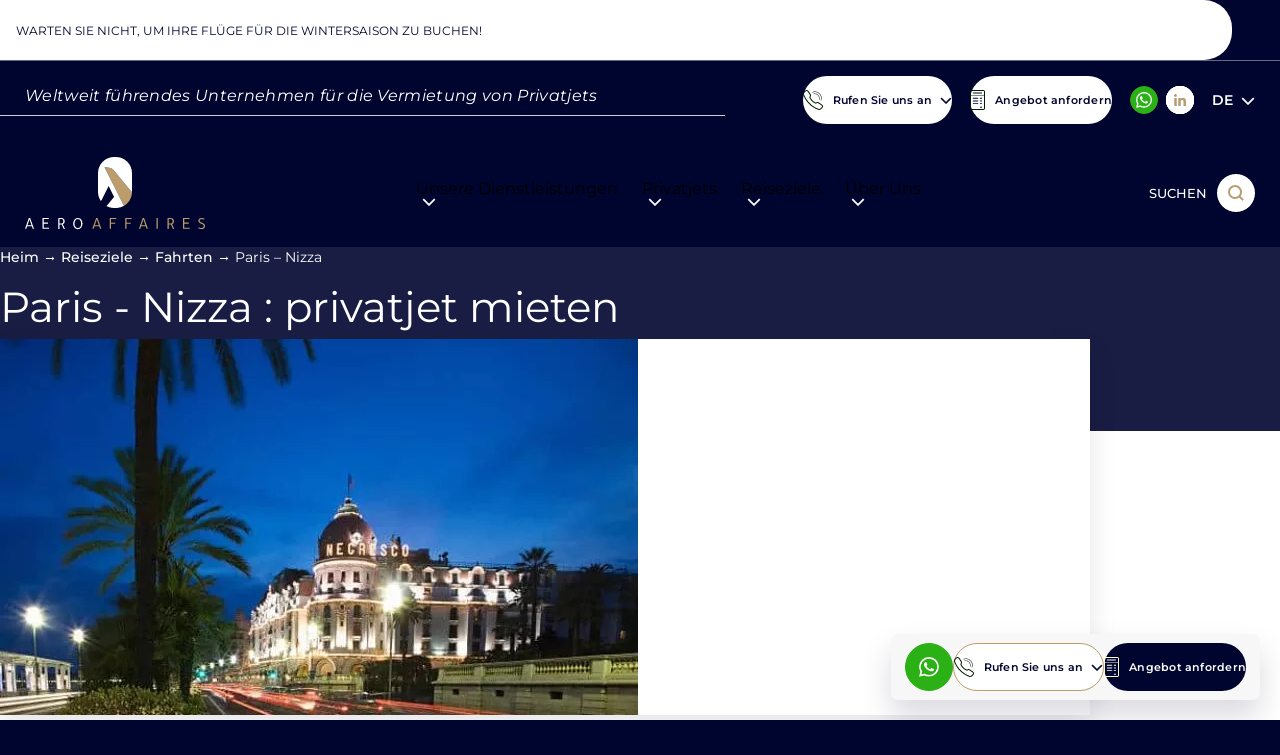

--- FILE ---
content_type: text/html; charset=UTF-8
request_url: https://aeroaffaires.de/reiseziele-privatjet/von-paris-nach-nizza/
body_size: 37371
content:
			<!DOCTYPE html>
<html lang="de-DE">
    <head>
        <meta charset="UTF-8">
        <meta name="theme-color" content="#00052F">
		<meta name="format-detection" content="telephone=no" />

        		<link rel="preconnect" href="https://apps.avinode.com">
        <link rel="dns-prefetch" href="https://apps.avinode.com">

        <meta content="width=device-width, initial-scale=1.0" name="viewport">

                    <meta name='botify-site-verification' content='whsSNfOoql8XP3wmb8StCzDjZw1S0yCv'>
        
        <script src="https://aeroaffaires.fr/wp-admin/admin-ajax.php?action=pll_xdata_check&#038;redirect=https%3A%2F%2Faeroaffaires.de%2Freiseziele-privatjet%2Fvon-paris-nach-nizza%2F&#038;nonce=e087079208" async></script><meta name='robots' content='index, follow, max-image-preview:large, max-snippet:-1, max-video-preview:-1' />
<link rel="alternate" href="https://aeroaffaires.fr/destination-jet-prive/paris-nice/" hreflang="fr" />
<link rel="alternate" href="https://aeroaffaires.com/private-jet-hire-destination/paris-nice/" hreflang="en" />
<link rel="alternate" href="https://aeroaffaires.es/todos-los-destinos/paris-niza/" hreflang="es" />
<link rel="alternate" href="https://aeroaffaires.de/reiseziele-privatjet/von-paris-nach-nizza/" hreflang="de" />
<link rel="alternate" href="https://aeroaffaires.it/destinazione-jet-privato/parigi-nizza/" hreflang="it" />
<link rel="alternate" href="https://aeroaffaires.pt/destino-jato-privado/paris-nice/" hreflang="pt" />
<link rel="alternate" href="https://aeroaffaires.tr/özeljetvarışnoktaları/paris-nice/" hreflang="tr" />
<link rel="alternate" href="https://aeroaffaires.pl/destynacja-odrzutowiec-prywatny/paryz-nicea/" hreflang="pl" />
<link rel="alternate" href="https://aeroaffaires.ru/направления-для-частных-самолетов/париж-ницца/" hreflang="ru" />
<link rel="alternate" href="https://aeroaffaires.nl/privéjetbestemming/parijs-nice/" hreflang="nl" />
<link rel="alternate" href="https://aeroaffaires.cz/cílovádestinace-soukrométryskovéletadlo/pariz-nice/" hreflang="cs" />
<link rel="alternate" href="https://aeroaffaires.ro/destinație-jet-privat/paris-nisa/" hreflang="ro" />
<link rel="alternate" href="https://aeroaffaires.se/privat-jet-resmål/paris-nice/" hreflang="sv" />
<link rel="alternate" href="https://aeroaffaires.dk/destination-privatfly/paris-nice/" hreflang="da" />
<link rel="alternate" href="https://aeroaffaires.lv/galamērķis-privātais-džets/parize-nica/" hreflang="lv" />
<link rel="alternate" href="https://aeroaffaires.fi/yksityislentokone-kohde/pariisi-nizza/" hreflang="fi" />
<link rel="alternate" href="https://aeroaffaires.com.ua/приватнийлітакпризначення/париж-ніцца/" hreflang="uk" />
<link rel="alternate" href="https://aeroaffaires.com.br/дестинация-частен-самолет/париж-ница/" hreflang="bg" />
<link rel="alternate" href="https://aeroaffaires.hu/magánjetúticélja/parizs-nizza/" hreflang="hu" />
<link rel="alternate" href="https://aeroaffaires.ae/وجهة-طائرةخاصة/باريس-نيس/" hreflang="ar" />
<link rel="alternate" href="https://aeroaffaires.gr/προορισμός-ιδιωτικό-τζετ/παρίσι-νίκαια/" hreflang="el" />
<link rel="alternate" href="https://aeroaffaires.com.ee/sihtkoht-erakopter/pariis-nizza/" hreflang="et" />
<link rel="alternate" href="https://aeroaffaires.sk/destinácia-súkromný-jet/pariz-nice/" hreflang="sk" />
<link rel="alternate" href="https://aeroaffaires.lt/privatuslėktuvaspaskirtiesvieta/paryzius-nica/" hreflang="lt" />

	<!-- This site is optimized with the Yoast SEO plugin v26.7 - https://yoast.com/wordpress/plugins/seo/ -->
	<title>Paris - Nizza : privatjet mieten- AEROAFFAIRES</title>
	<meta name="description" content="Entdecken Sie den Privatjet-Charter zwischen Paris und Nizza mit AEROAFFAIRES und genießen Sie exklusive Dienstleistungen." />
	<link rel="canonical" href="https://aeroaffaires.de/reiseziele-privatjet/von-paris-nach-nizza/" />
	<meta property="og:locale" content="de_DE" />
	<meta property="og:locale:alternate" content="fr_FR" />
	<meta property="og:locale:alternate" content="en_GB" />
	<meta property="og:locale:alternate" content="es_ES" />
	<meta property="og:locale:alternate" content="it_IT" />
	<meta property="og:locale:alternate" content="pt_BR" />
	<meta property="og:locale:alternate" content="tr_TR" />
	<meta property="og:locale:alternate" content="pl_PL" />
	<meta property="og:locale:alternate" content="ru_RU" />
	<meta property="og:locale:alternate" content="nl_NL" />
	<meta property="og:locale:alternate" content="cs_CZ" />
	<meta property="og:locale:alternate" content="ro_RO" />
	<meta property="og:locale:alternate" content="sv_SE" />
	<meta property="og:locale:alternate" content="da_DK" />
	<meta property="og:locale:alternate" content="lv_LV" />
	<meta property="og:locale:alternate" content="fi_FI" />
	<meta property="og:locale:alternate" content="uk_UA" />
	<meta property="og:locale:alternate" content="bg_BG" />
	<meta property="og:locale:alternate" content="hu_HU" />
	<meta property="og:locale:alternate" content="ar_AR" />
	<meta property="og:locale:alternate" content="el_GR" />
	<meta property="og:locale:alternate" content="et_EE" />
	<meta property="og:locale:alternate" content="sk_SK" />
	<meta property="og:locale:alternate" content="lt_LT" />
	<meta property="og:type" content="article" />
	<meta property="og:title" content="Paris - Nizza : privatjet mieten- AEROAFFAIRES" />
	<meta property="og:description" content="Entdecken Sie den Privatjet-Charter zwischen Paris und Nizza mit AEROAFFAIRES und genießen Sie exklusive Dienstleistungen." />
	<meta property="og:url" content="https://aeroaffaires.de/reiseziele-privatjet/von-paris-nach-nizza/" />
	<meta property="og:site_name" content="AEROAFFAIRES" />
	<meta property="article:publisher" content="https://facebook.com/aeroaffaires.fr/" />
	<meta property="article:modified_time" content="2024-06-28T14:40:23+00:00" />
	<meta property="og:image" content="https://aeroaffaires.fr/wp-content/uploads/2019/07/nice-1.jpg" />
	<meta property="og:image:width" content="612" />
	<meta property="og:image:height" content="408" />
	<meta property="og:image:type" content="image/jpeg" />
	<meta name="twitter:card" content="summary_large_image" />
	<meta name="twitter:site" content="@aeroaffaires" />
	<meta name="twitter:label1" content="Geschätzte Lesezeit" />
	<meta name="twitter:data1" content="2 Minuten" />
	<script type="application/ld+json" class="yoast-schema-graph">{"@context":"https://schema.org","@graph":[{"@type":"WebPage","@id":"https://aeroaffaires.de/reiseziele-privatjet/von-paris-nach-nizza/","url":"https://aeroaffaires.de/reiseziele-privatjet/von-paris-nach-nizza/","name":"Paris - Nizza : privatjet mieten- AEROAFFAIRES","isPartOf":{"@id":"https://aeroaffaires.de/#website"},"primaryImageOfPage":{"@id":"https://aeroaffaires.de/reiseziele-privatjet/von-paris-nach-nizza/#primaryimage"},"image":{"@id":"https://aeroaffaires.de/reiseziele-privatjet/von-paris-nach-nizza/#primaryimage"},"thumbnailUrl":"https://aeroaffaires.de/wp-content/uploads/2019/07/nice-1.jpg","datePublished":"2022-04-07T10:03:21+00:00","dateModified":"2024-06-28T14:40:23+00:00","description":"Entdecken Sie den Privatjet-Charter zwischen Paris und Nizza mit AEROAFFAIRES und genießen Sie exklusive Dienstleistungen.","breadcrumb":{"@id":"https://aeroaffaires.de/reiseziele-privatjet/von-paris-nach-nizza/#breadcrumb"},"inLanguage":"de","potentialAction":[{"@type":"ReadAction","target":["https://aeroaffaires.de/reiseziele-privatjet/von-paris-nach-nizza/"]}]},{"@type":"ImageObject","inLanguage":"de","@id":"https://aeroaffaires.de/reiseziele-privatjet/von-paris-nach-nizza/#primaryimage","url":"https://aeroaffaires.de/wp-content/uploads/2019/07/nice-1.jpg","contentUrl":"https://aeroaffaires.de/wp-content/uploads/2019/07/nice-1.jpg","width":612,"height":408,"caption":"Crédit photo : Getty images"},{"@type":"BreadcrumbList","@id":"https://aeroaffaires.de/reiseziele-privatjet/von-paris-nach-nizza/#breadcrumb","itemListElement":[{"@type":"ListItem","position":1,"name":"Heim","item":"https://aeroaffaires.de/"},{"@type":"ListItem","position":2,"name":"Reiseziele","item":"https://aeroaffaires.de/unsere-reiseziele/"},{"@type":"ListItem","position":3,"name":"Fahrten","item":"https://aeroaffaires.de/unsere-reiseziele/fahrten/"},{"@type":"ListItem","position":4,"name":"Paris &#8211; Nizza"}]},{"@type":"WebSite","@id":"https://aeroaffaires.de/#website","url":"https://aeroaffaires.de/","name":"Aeroaffaires","description":"Privatjet mieten","publisher":{"@id":"https://aeroaffaires.de/#organization"},"potentialAction":[{"@type":"SearchAction","target":{"@type":"EntryPoint","urlTemplate":"https://aeroaffaires.de/?s={search_term_string}"},"query-input":{"@type":"PropertyValueSpecification","valueRequired":true,"valueName":"search_term_string"}}],"inLanguage":"de"},{"@type":"Organization","@id":"https://aeroaffaires.de/#organization","name":"AEROAFFAIRES","alternateName":"AEROAFFAIRES - Location de jets privés","url":"https://aeroaffaires.de/","logo":{"@type":"ImageObject","inLanguage":"de","@id":"https://aeroaffaires.de/#/schema/logo/image/","url":"https://aeroaffaires.pl/wp-content/uploads/2024/04/logo-aeroaffaires-blanc.svg","contentUrl":"https://aeroaffaires.pl/wp-content/uploads/2024/04/logo-aeroaffaires-blanc.svg","width":180,"height":73,"caption":"AEROAFFAIRES"},"image":{"@id":"https://aeroaffaires.de/#/schema/logo/image/"},"sameAs":["https://facebook.com/aeroaffaires.fr/","https://x.com/aeroaffaires","https://www.instagram.com/aeroaffaires.privatejets/","https://linkedin.com/company/aeroaffaires"]}]}</script>
	<!-- / Yoast SEO plugin. -->


<link href='https://fonts.gstatic.com' crossorigin rel='preconnect' />
<style id='wp-block-library-inline-css'>
:root{--wp-block-synced-color:#7a00df;--wp-block-synced-color--rgb:122,0,223;--wp-bound-block-color:var(--wp-block-synced-color);--wp-editor-canvas-background:#ddd;--wp-admin-theme-color:#007cba;--wp-admin-theme-color--rgb:0,124,186;--wp-admin-theme-color-darker-10:#006ba1;--wp-admin-theme-color-darker-10--rgb:0,107,160.5;--wp-admin-theme-color-darker-20:#005a87;--wp-admin-theme-color-darker-20--rgb:0,90,135;--wp-admin-border-width-focus:2px}@media (min-resolution:192dpi){:root{--wp-admin-border-width-focus:1.5px}}.wp-element-button{cursor:pointer}:root .has-very-light-gray-background-color{background-color:#eee}:root .has-very-dark-gray-background-color{background-color:#313131}:root .has-very-light-gray-color{color:#eee}:root .has-very-dark-gray-color{color:#313131}:root .has-vivid-green-cyan-to-vivid-cyan-blue-gradient-background{background:linear-gradient(135deg,#00d084,#0693e3)}:root .has-purple-crush-gradient-background{background:linear-gradient(135deg,#34e2e4,#4721fb 50%,#ab1dfe)}:root .has-hazy-dawn-gradient-background{background:linear-gradient(135deg,#faaca8,#dad0ec)}:root .has-subdued-olive-gradient-background{background:linear-gradient(135deg,#fafae1,#67a671)}:root .has-atomic-cream-gradient-background{background:linear-gradient(135deg,#fdd79a,#004a59)}:root .has-nightshade-gradient-background{background:linear-gradient(135deg,#330968,#31cdcf)}:root .has-midnight-gradient-background{background:linear-gradient(135deg,#020381,#2874fc)}:root{--wp--preset--font-size--normal:16px;--wp--preset--font-size--huge:42px}.has-regular-font-size{font-size:1em}.has-larger-font-size{font-size:2.625em}.has-normal-font-size{font-size:var(--wp--preset--font-size--normal)}.has-huge-font-size{font-size:var(--wp--preset--font-size--huge)}.has-text-align-center{text-align:center}.has-text-align-left{text-align:left}.has-text-align-right{text-align:right}.has-fit-text{white-space:nowrap!important}#end-resizable-editor-section{display:none}.aligncenter{clear:both}.items-justified-left{justify-content:flex-start}.items-justified-center{justify-content:center}.items-justified-right{justify-content:flex-end}.items-justified-space-between{justify-content:space-between}.screen-reader-text{border:0;clip-path:inset(50%);height:1px;margin:-1px;overflow:hidden;padding:0;position:absolute;width:1px;word-wrap:normal!important}.screen-reader-text:focus{background-color:#ddd;clip-path:none;color:#444;display:block;font-size:1em;height:auto;left:5px;line-height:normal;padding:15px 23px 14px;text-decoration:none;top:5px;width:auto;z-index:100000}html :where(.has-border-color){border-style:solid}html :where([style*=border-top-color]){border-top-style:solid}html :where([style*=border-right-color]){border-right-style:solid}html :where([style*=border-bottom-color]){border-bottom-style:solid}html :where([style*=border-left-color]){border-left-style:solid}html :where([style*=border-width]){border-style:solid}html :where([style*=border-top-width]){border-top-style:solid}html :where([style*=border-right-width]){border-right-style:solid}html :where([style*=border-bottom-width]){border-bottom-style:solid}html :where([style*=border-left-width]){border-left-style:solid}html :where(img[class*=wp-image-]){height:auto;max-width:100%}:where(figure){margin:0 0 1em}html :where(.is-position-sticky){--wp-admin--admin-bar--position-offset:var(--wp-admin--admin-bar--height,0px)}@media screen and (max-width:600px){html :where(.is-position-sticky){--wp-admin--admin-bar--position-offset:0px}}

/*# sourceURL=wp-block-library-inline-css */
</style><style id='global-styles-inline-css'>
:root{--wp--preset--aspect-ratio--square: 1;--wp--preset--aspect-ratio--4-3: 4/3;--wp--preset--aspect-ratio--3-4: 3/4;--wp--preset--aspect-ratio--3-2: 3/2;--wp--preset--aspect-ratio--2-3: 2/3;--wp--preset--aspect-ratio--16-9: 16/9;--wp--preset--aspect-ratio--9-16: 9/16;--wp--preset--color--black: #000000;--wp--preset--color--cyan-bluish-gray: #abb8c3;--wp--preset--color--white: #FFFFFF;--wp--preset--color--pale-pink: #f78da7;--wp--preset--color--vivid-red: #cf2e2e;--wp--preset--color--luminous-vivid-orange: #ff6900;--wp--preset--color--luminous-vivid-amber: #fcb900;--wp--preset--color--light-green-cyan: #7bdcb5;--wp--preset--color--vivid-green-cyan: #00d084;--wp--preset--color--pale-cyan-blue: #8ed1fc;--wp--preset--color--vivid-cyan-blue: #0693e3;--wp--preset--color--vivid-purple: #9b51e0;--wp--preset--color--light-grey: #F7F7F7;--wp--preset--color--medium-grey: #C6C7D0;--wp--preset--color--dark-grey: #939499;--wp--preset--color--primary: #00052F;--wp--preset--color--blue-light: rgb(0 5 47 / 90%);--wp--preset--color--light-gold: #D3B587;--wp--preset--color--medium-gold: #BD9C6C;--wp--preset--color--dark-gold: #8A632A;--wp--preset--gradient--vivid-cyan-blue-to-vivid-purple: linear-gradient(135deg,rgb(6,147,227) 0%,rgb(155,81,224) 100%);--wp--preset--gradient--light-green-cyan-to-vivid-green-cyan: linear-gradient(135deg,rgb(122,220,180) 0%,rgb(0,208,130) 100%);--wp--preset--gradient--luminous-vivid-amber-to-luminous-vivid-orange: linear-gradient(135deg,rgb(252,185,0) 0%,rgb(255,105,0) 100%);--wp--preset--gradient--luminous-vivid-orange-to-vivid-red: linear-gradient(135deg,rgb(255,105,0) 0%,rgb(207,46,46) 100%);--wp--preset--gradient--very-light-gray-to-cyan-bluish-gray: linear-gradient(135deg,rgb(238,238,238) 0%,rgb(169,184,195) 100%);--wp--preset--gradient--cool-to-warm-spectrum: linear-gradient(135deg,rgb(74,234,220) 0%,rgb(151,120,209) 20%,rgb(207,42,186) 40%,rgb(238,44,130) 60%,rgb(251,105,98) 80%,rgb(254,248,76) 100%);--wp--preset--gradient--blush-light-purple: linear-gradient(135deg,rgb(255,206,236) 0%,rgb(152,150,240) 100%);--wp--preset--gradient--blush-bordeaux: linear-gradient(135deg,rgb(254,205,165) 0%,rgb(254,45,45) 50%,rgb(107,0,62) 100%);--wp--preset--gradient--luminous-dusk: linear-gradient(135deg,rgb(255,203,112) 0%,rgb(199,81,192) 50%,rgb(65,88,208) 100%);--wp--preset--gradient--pale-ocean: linear-gradient(135deg,rgb(255,245,203) 0%,rgb(182,227,212) 50%,rgb(51,167,181) 100%);--wp--preset--gradient--electric-grass: linear-gradient(135deg,rgb(202,248,128) 0%,rgb(113,206,126) 100%);--wp--preset--gradient--midnight: linear-gradient(135deg,rgb(2,3,129) 0%,rgb(40,116,252) 100%);--wp--preset--font-size--small: 13px;--wp--preset--font-size--medium: 20px;--wp--preset--font-size--large: 36px;--wp--preset--font-size--x-large: 42px;--wp--preset--font-size--s: var(--font-size-6);--wp--preset--font-size--m: var(--font-size-5);--wp--preset--font-size--l: var(--font-size-3);--wp--preset--font-size--xl: var(--font-size-2);--wp--preset--font-size--xxl: var(--font-size-1);--wp--preset--spacing--20: 0.44rem;--wp--preset--spacing--30: 0.67rem;--wp--preset--spacing--40: 1rem;--wp--preset--spacing--50: 1.5rem;--wp--preset--spacing--60: 2.25rem;--wp--preset--spacing--70: 3.38rem;--wp--preset--spacing--80: 5.06rem;--wp--preset--spacing--s: var(--spacing-s);--wp--preset--spacing--m: var(--spacing-m);--wp--preset--spacing--l: var(--spacing-l);--wp--preset--spacing--xl: var(--spacing-xl);--wp--preset--spacing--xxl: var(--spacing-xxl);--wp--preset--shadow--natural: 6px 6px 9px rgba(0, 0, 0, 0.2);--wp--preset--shadow--deep: 12px 12px 50px rgba(0, 0, 0, 0.4);--wp--preset--shadow--sharp: 6px 6px 0px rgba(0, 0, 0, 0.2);--wp--preset--shadow--outlined: 6px 6px 0px -3px rgb(255, 255, 255), 6px 6px rgb(0, 0, 0);--wp--preset--shadow--crisp: 6px 6px 0px rgb(0, 0, 0);}.wp-block-button .wp-block-button__link{--wp--preset--color--primary: #00052F;--wp--preset--color--white: white;--wp--preset--color--transparent: transparent;}:root { --wp--style--global--content-size: 860px;--wp--style--global--wide-size: 1090px; }:where(body) { margin: 0; }.wp-site-blocks > .alignleft { float: left; margin-right: 2em; }.wp-site-blocks > .alignright { float: right; margin-left: 2em; }.wp-site-blocks > .aligncenter { justify-content: center; margin-left: auto; margin-right: auto; }:where(.wp-site-blocks) > * { margin-block-start: 24px; margin-block-end: 0; }:where(.wp-site-blocks) > :first-child { margin-block-start: 0; }:where(.wp-site-blocks) > :last-child { margin-block-end: 0; }:root { --wp--style--block-gap: 24px; }:root :where(.is-layout-flow) > :first-child{margin-block-start: 0;}:root :where(.is-layout-flow) > :last-child{margin-block-end: 0;}:root :where(.is-layout-flow) > *{margin-block-start: 24px;margin-block-end: 0;}:root :where(.is-layout-constrained) > :first-child{margin-block-start: 0;}:root :where(.is-layout-constrained) > :last-child{margin-block-end: 0;}:root :where(.is-layout-constrained) > *{margin-block-start: 24px;margin-block-end: 0;}:root :where(.is-layout-flex){gap: 24px;}:root :where(.is-layout-grid){gap: 24px;}.is-layout-flow > .alignleft{float: left;margin-inline-start: 0;margin-inline-end: 2em;}.is-layout-flow > .alignright{float: right;margin-inline-start: 2em;margin-inline-end: 0;}.is-layout-flow > .aligncenter{margin-left: auto !important;margin-right: auto !important;}.is-layout-constrained > .alignleft{float: left;margin-inline-start: 0;margin-inline-end: 2em;}.is-layout-constrained > .alignright{float: right;margin-inline-start: 2em;margin-inline-end: 0;}.is-layout-constrained > .aligncenter{margin-left: auto !important;margin-right: auto !important;}.is-layout-constrained > :where(:not(.alignleft):not(.alignright):not(.alignfull)){max-width: var(--wp--style--global--content-size);margin-left: auto !important;margin-right: auto !important;}.is-layout-constrained > .alignwide{max-width: var(--wp--style--global--wide-size);}body .is-layout-flex{display: flex;}.is-layout-flex{flex-wrap: wrap;align-items: center;}.is-layout-flex > :is(*, div){margin: 0;}body .is-layout-grid{display: grid;}.is-layout-grid > :is(*, div){margin: 0;}body{padding-top: 0px;padding-right: 0px;padding-bottom: 0px;padding-left: 0px;}a:where(:not(.wp-element-button)){text-decoration: underline;}:root :where(.wp-element-button, .wp-block-button__link){background-color: #32373c;border-width: 0;color: #fff;font-family: inherit;font-size: inherit;font-style: inherit;font-weight: inherit;letter-spacing: inherit;line-height: inherit;padding-top: calc(0.667em + 2px);padding-right: calc(1.333em + 2px);padding-bottom: calc(0.667em + 2px);padding-left: calc(1.333em + 2px);text-decoration: none;text-transform: inherit;}.has-black-color{color: var(--wp--preset--color--black) !important;}.has-cyan-bluish-gray-color{color: var(--wp--preset--color--cyan-bluish-gray) !important;}.has-white-color{color: var(--wp--preset--color--white) !important;}.has-pale-pink-color{color: var(--wp--preset--color--pale-pink) !important;}.has-vivid-red-color{color: var(--wp--preset--color--vivid-red) !important;}.has-luminous-vivid-orange-color{color: var(--wp--preset--color--luminous-vivid-orange) !important;}.has-luminous-vivid-amber-color{color: var(--wp--preset--color--luminous-vivid-amber) !important;}.has-light-green-cyan-color{color: var(--wp--preset--color--light-green-cyan) !important;}.has-vivid-green-cyan-color{color: var(--wp--preset--color--vivid-green-cyan) !important;}.has-pale-cyan-blue-color{color: var(--wp--preset--color--pale-cyan-blue) !important;}.has-vivid-cyan-blue-color{color: var(--wp--preset--color--vivid-cyan-blue) !important;}.has-vivid-purple-color{color: var(--wp--preset--color--vivid-purple) !important;}.has-light-grey-color{color: var(--wp--preset--color--light-grey) !important;}.has-medium-grey-color{color: var(--wp--preset--color--medium-grey) !important;}.has-dark-grey-color{color: var(--wp--preset--color--dark-grey) !important;}.has-primary-color{color: var(--wp--preset--color--primary) !important;}.has-blue-light-color{color: var(--wp--preset--color--blue-light) !important;}.has-light-gold-color{color: var(--wp--preset--color--light-gold) !important;}.has-medium-gold-color{color: var(--wp--preset--color--medium-gold) !important;}.has-dark-gold-color{color: var(--wp--preset--color--dark-gold) !important;}.has-black-background-color{background-color: var(--wp--preset--color--black) !important;}.has-cyan-bluish-gray-background-color{background-color: var(--wp--preset--color--cyan-bluish-gray) !important;}.has-white-background-color{background-color: var(--wp--preset--color--white) !important;}.has-pale-pink-background-color{background-color: var(--wp--preset--color--pale-pink) !important;}.has-vivid-red-background-color{background-color: var(--wp--preset--color--vivid-red) !important;}.has-luminous-vivid-orange-background-color{background-color: var(--wp--preset--color--luminous-vivid-orange) !important;}.has-luminous-vivid-amber-background-color{background-color: var(--wp--preset--color--luminous-vivid-amber) !important;}.has-light-green-cyan-background-color{background-color: var(--wp--preset--color--light-green-cyan) !important;}.has-vivid-green-cyan-background-color{background-color: var(--wp--preset--color--vivid-green-cyan) !important;}.has-pale-cyan-blue-background-color{background-color: var(--wp--preset--color--pale-cyan-blue) !important;}.has-vivid-cyan-blue-background-color{background-color: var(--wp--preset--color--vivid-cyan-blue) !important;}.has-vivid-purple-background-color{background-color: var(--wp--preset--color--vivid-purple) !important;}.has-light-grey-background-color{background-color: var(--wp--preset--color--light-grey) !important;}.has-medium-grey-background-color{background-color: var(--wp--preset--color--medium-grey) !important;}.has-dark-grey-background-color{background-color: var(--wp--preset--color--dark-grey) !important;}.has-primary-background-color{background-color: var(--wp--preset--color--primary) !important;}.has-blue-light-background-color{background-color: var(--wp--preset--color--blue-light) !important;}.has-light-gold-background-color{background-color: var(--wp--preset--color--light-gold) !important;}.has-medium-gold-background-color{background-color: var(--wp--preset--color--medium-gold) !important;}.has-dark-gold-background-color{background-color: var(--wp--preset--color--dark-gold) !important;}.has-black-border-color{border-color: var(--wp--preset--color--black) !important;}.has-cyan-bluish-gray-border-color{border-color: var(--wp--preset--color--cyan-bluish-gray) !important;}.has-white-border-color{border-color: var(--wp--preset--color--white) !important;}.has-pale-pink-border-color{border-color: var(--wp--preset--color--pale-pink) !important;}.has-vivid-red-border-color{border-color: var(--wp--preset--color--vivid-red) !important;}.has-luminous-vivid-orange-border-color{border-color: var(--wp--preset--color--luminous-vivid-orange) !important;}.has-luminous-vivid-amber-border-color{border-color: var(--wp--preset--color--luminous-vivid-amber) !important;}.has-light-green-cyan-border-color{border-color: var(--wp--preset--color--light-green-cyan) !important;}.has-vivid-green-cyan-border-color{border-color: var(--wp--preset--color--vivid-green-cyan) !important;}.has-pale-cyan-blue-border-color{border-color: var(--wp--preset--color--pale-cyan-blue) !important;}.has-vivid-cyan-blue-border-color{border-color: var(--wp--preset--color--vivid-cyan-blue) !important;}.has-vivid-purple-border-color{border-color: var(--wp--preset--color--vivid-purple) !important;}.has-light-grey-border-color{border-color: var(--wp--preset--color--light-grey) !important;}.has-medium-grey-border-color{border-color: var(--wp--preset--color--medium-grey) !important;}.has-dark-grey-border-color{border-color: var(--wp--preset--color--dark-grey) !important;}.has-primary-border-color{border-color: var(--wp--preset--color--primary) !important;}.has-blue-light-border-color{border-color: var(--wp--preset--color--blue-light) !important;}.has-light-gold-border-color{border-color: var(--wp--preset--color--light-gold) !important;}.has-medium-gold-border-color{border-color: var(--wp--preset--color--medium-gold) !important;}.has-dark-gold-border-color{border-color: var(--wp--preset--color--dark-gold) !important;}.has-vivid-cyan-blue-to-vivid-purple-gradient-background{background: var(--wp--preset--gradient--vivid-cyan-blue-to-vivid-purple) !important;}.has-light-green-cyan-to-vivid-green-cyan-gradient-background{background: var(--wp--preset--gradient--light-green-cyan-to-vivid-green-cyan) !important;}.has-luminous-vivid-amber-to-luminous-vivid-orange-gradient-background{background: var(--wp--preset--gradient--luminous-vivid-amber-to-luminous-vivid-orange) !important;}.has-luminous-vivid-orange-to-vivid-red-gradient-background{background: var(--wp--preset--gradient--luminous-vivid-orange-to-vivid-red) !important;}.has-very-light-gray-to-cyan-bluish-gray-gradient-background{background: var(--wp--preset--gradient--very-light-gray-to-cyan-bluish-gray) !important;}.has-cool-to-warm-spectrum-gradient-background{background: var(--wp--preset--gradient--cool-to-warm-spectrum) !important;}.has-blush-light-purple-gradient-background{background: var(--wp--preset--gradient--blush-light-purple) !important;}.has-blush-bordeaux-gradient-background{background: var(--wp--preset--gradient--blush-bordeaux) !important;}.has-luminous-dusk-gradient-background{background: var(--wp--preset--gradient--luminous-dusk) !important;}.has-pale-ocean-gradient-background{background: var(--wp--preset--gradient--pale-ocean) !important;}.has-electric-grass-gradient-background{background: var(--wp--preset--gradient--electric-grass) !important;}.has-midnight-gradient-background{background: var(--wp--preset--gradient--midnight) !important;}.has-small-font-size{font-size: var(--wp--preset--font-size--small) !important;}.has-medium-font-size{font-size: var(--wp--preset--font-size--medium) !important;}.has-large-font-size{font-size: var(--wp--preset--font-size--large) !important;}.has-x-large-font-size{font-size: var(--wp--preset--font-size--x-large) !important;}.has-s-font-size{font-size: var(--wp--preset--font-size--s) !important;}.has-m-font-size{font-size: var(--wp--preset--font-size--m) !important;}.has-l-font-size{font-size: var(--wp--preset--font-size--l) !important;}.has-xl-font-size{font-size: var(--wp--preset--font-size--xl) !important;}.has-xxl-font-size{font-size: var(--wp--preset--font-size--xxl) !important;}.wp-block-button .wp-block-button__link.has-primary-color{color: var(--wp--preset--color--primary) !important;}.wp-block-button .wp-block-button__link.has-white-color{color: var(--wp--preset--color--white) !important;}.wp-block-button .wp-block-button__link.has-transparent-color{color: var(--wp--preset--color--transparent) !important;}.wp-block-button .wp-block-button__link.has-primary-background-color{background-color: var(--wp--preset--color--primary) !important;}.wp-block-button .wp-block-button__link.has-white-background-color{background-color: var(--wp--preset--color--white) !important;}.wp-block-button .wp-block-button__link.has-transparent-background-color{background-color: var(--wp--preset--color--transparent) !important;}.wp-block-button .wp-block-button__link.has-primary-border-color{border-color: var(--wp--preset--color--primary) !important;}.wp-block-button .wp-block-button__link.has-white-border-color{border-color: var(--wp--preset--color--white) !important;}.wp-block-button .wp-block-button__link.has-transparent-border-color{border-color: var(--wp--preset--color--transparent) !important;}
/*# sourceURL=global-styles-inline-css */
</style>

<link rel='stylesheet' id='Main_css-css' href='https://aeroaffaires.de/wp-content/themes/Starter/assets/css/main.css?ver=29' media='all' />
<link rel='stylesheet' id='single-destination_css-css' href='https://aeroaffaires.de/wp-content/themes/Starter/assets/css/single-destination.css?ver=29' media='all' />
<style id='rocket-lazyload-inline-css'>
.rll-youtube-player{position:relative;padding-bottom:56.23%;height:0;overflow:hidden;max-width:100%;}.rll-youtube-player:focus-within{outline: 2px solid currentColor;outline-offset: 5px;}.rll-youtube-player iframe{position:absolute;top:0;left:0;width:100%;height:100%;z-index:100;background:0 0}.rll-youtube-player img{bottom:0;display:block;left:0;margin:auto;max-width:100%;width:100%;position:absolute;right:0;top:0;border:none;height:auto;-webkit-transition:.4s all;-moz-transition:.4s all;transition:.4s all}.rll-youtube-player img:hover{-webkit-filter:brightness(75%)}.rll-youtube-player .play{height:100%;width:100%;left:0;top:0;position:absolute;background:url(https://aeroaffaires.fr/wp-content/plugins/wp-rocket/assets/img/youtube.png) no-repeat center;background-color: transparent !important;cursor:pointer;border:none;}
/*# sourceURL=rocket-lazyload-inline-css */
</style>
<!-- Schema optimized by Schema Pro --><script type="application/ld+json">{"@context":"https://schema.org","@type":"Product","name":"Paris - Nizza","image":["https://aeroaffaires.fr/wp-content/uploads/2024/03/jakob-rosen-n9nweud2o_y-unsplash-scaled-638x376-c-center.webp"],"description":"Die Verbindungen zwischen Paris und Nizza sind eine wichtige Verbindung im Herzen Europas. Diese Reisen spiegeln die Bedeutung der beiden dynamischsten und einflussreichsten Städte des europäischen Kontinents wider. Unter den Reiseoptionen zeichnet sich die private Luftfahrt durch Exklusivität, Flexibilität und Effizienz aus.\r\n\r\nDie Verbindungen zwischen Paris und Nizza sind bei Geschäftsreisenden sehr beliebt. Dank eines Netzwerks von dedizierten Flughäfen und einer Reihe von Premium-Services bieten Privatflüge eine ideale Lösung für diese Reisenden. Darüber hinaus wird diese Art von Flug regelmäßig von Touristen auf der Suche nach einem exklusiven Reiseerlebnis ausgewählt.\r\n\r\nEntdecken Sie mit AEROAFFAIRES die Informationen über Privatjet-Charter zwischen Paris und Nizza.\r\n\r\nDie Fahrt zwischen Paris und Nizza dauert etwa 1 Stunde und 20 Minuten mit dem Privatjet und bietet Reisenden eine bemerkenswerte Geschwindigkeit und Effizienz für ihre Reise innerhalb Frankreichs.\r\n\r\nParis, die Hauptstadt Frankreichs, ist bekannt für seine ikonischen Sehenswürdigkeiten wie den Eiffelturm, den Louvre, die Kathedrale Notre-Dame und die Champs-Élysées. Als Stadt des Lichts ist Paris ein weltweites Zentrum für Kunst, Mode, Gastronomie und Kultur. Seine vielfältigen Viertel, vom Montmartre bis zum Marais, bieten eine einzigartige Mischung aus historischer Architektur und modernem Leben und ziehen jedes Jahr Millionen von Touristen an.\r\n\r\nNizza, das Juwel der Côte d'Azur, ist bekannt für sein angenehmes mediterranes Klima, malerische Strände und die berühmte Promenade des Anglais. Neben seiner touristischen Attraktivität ist Nizza ein kulturelles Zentrum mit Museen, Kunstgalerien und internationalen Veranstaltungen wie dem Karneval von Nizza und dem Jazz Festival. Der Flughafen Nizza-Côte d'Azur, der zweitgrößte Flughafen Frankreichs in Bezug auf den Passagierverkehr, spielt eine entscheidende Rolle für die internationale Konnektivität der Region, die jedes Jahr Millionen von Reisenden bedient und den Zugang zur französischen Riviera erleichtert.","sku":"4546B","mpn":"955812","brand":{"@type":"Brand","name":"Aeroaffaires"},"aggregateRating":{"@type":"AggregateRating","ratingValue":"4.9","reviewCount":"1281","bestRating":"5","worstRating":"1"},"offers":{"shippingDetails":[{"deliveryTime":{"@type":"ShippingDeliveryTime"}}],"@type":"Offer","price":"10000","priceValidUntil":null,"url":"https://aeroaffaires.de/reiseziele-privatjet/von-paris-nach-nizza/","priceCurrency":"EUR","availability":"OnlineOnly","hasMerchantReturnPolicy":[{"@type":"MerchantReturnPolicy","applicableCountry":"","returnPolicyCategory":"","merchantReturnDays":0,"returnFees":"","returnMethod":"","refundType":""}]},"hasVariant":[{"@type":"Product","description":"Die Verbindungen zwischen Paris und Nizza sind eine wichtige Verbindung im Herzen Europas. Diese Reisen spiegeln die Bedeutung der beiden dynamischsten und einflussreichsten Städte des europäischen Kontinents wider. Unter den Reiseoptionen zeichnet sich die private Luftfahrt durch Exklusivität, Flexibilität und Effizienz aus.\r\n\r\nDie Verbindungen zwischen Paris und Nizza sind bei Geschäftsreisenden sehr beliebt. Dank eines Netzwerks von dedizierten Flughäfen und einer Reihe von Premium-Services bieten Privatflüge eine ideale Lösung für diese Reisenden. Darüber hinaus wird diese Art von Flug regelmäßig von Touristen auf der Suche nach einem exklusiven Reiseerlebnis ausgewählt.\r\n\r\nEntdecken Sie mit AEROAFFAIRES die Informationen über Privatjet-Charter zwischen Paris und Nizza.\r\n\r\nDie Fahrt zwischen Paris und Nizza dauert etwa 1 Stunde und 20 Minuten mit dem Privatjet und bietet Reisenden eine bemerkenswerte Geschwindigkeit und Effizienz für ihre Reise innerhalb Frankreichs.\r\n\r\nParis, die Hauptstadt Frankreichs, ist bekannt für seine ikonischen Sehenswürdigkeiten wie den Eiffelturm, den Louvre, die Kathedrale Notre-Dame und die Champs-Élysées. Als Stadt des Lichts ist Paris ein weltweites Zentrum für Kunst, Mode, Gastronomie und Kultur. Seine vielfältigen Viertel, vom Montmartre bis zum Marais, bieten eine einzigartige Mischung aus historischer Architektur und modernem Leben und ziehen jedes Jahr Millionen von Touristen an.\r\n\r\nNizza, das Juwel der Côte d'Azur, ist bekannt für sein angenehmes mediterranes Klima, malerische Strände und die berühmte Promenade des Anglais. Neben seiner touristischen Attraktivität ist Nizza ein kulturelles Zentrum mit Museen, Kunstgalerien und internationalen Veranstaltungen wie dem Karneval von Nizza und dem Jazz Festival. Der Flughafen Nizza-Côte d'Azur, der zweitgrößte Flughafen Frankreichs in Bezug auf den Passagierverkehr, spielt eine entscheidende Rolle für die internationale Konnektivität der Region, die jedes Jahr Millionen von Reisenden bedient und den Zugang zur französischen Riviera erleichtert.","image":{"@type":"ImageObject","url":"https://aeroaffaires.de/wp-content/uploads/2019/07/nice-1.jpg","width":612,"height":408}}]}</script><!-- / Schema optimized by Schema Pro --><!-- sitelink-search-box Schema optimized by Schema Pro --><script type="application/ld+json">{"@context":"https:\/\/schema.org","@type":"WebSite","name":"AEROAFFAIRES","url":"https:\/\/aeroaffaires.fr","potentialAction":[{"@type":"SearchAction","target":"https:\/\/aeroaffaires.de\/?s={search_term_string}","query-input":"required name=search_term_string"}]}</script><!-- / sitelink-search-box Schema optimized by Schema Pro --><!-- breadcrumb Schema optimized by Schema Pro --><script type="application/ld+json">{"@context":"https:\/\/schema.org","@type":"BreadcrumbList","itemListElement":[{"@type":"ListItem","position":1,"item":{"@id":"https:\/\/aeroaffaires.fr\/","name":"Startseite"}},{"@type":"ListItem","position":2,"item":{"@id":"https:\/\/aeroaffaires.de\/unsere-reiseziele\/","name":"Destinations"}},{"@type":"ListItem","position":3,"item":{"@id":"https:\/\/aeroaffaires.de\/reiseziele-privatjet\/von-paris-nach-nizza\/","name":"Paris &#8211; Nizza"}}]}</script><!-- / breadcrumb Schema optimized by Schema Pro -->			<style id="wpsp-style-frontend"></style>
			<link rel="icon" href="https://aeroaffaires.de/wp-content/uploads/2024/05/cropped-favicon-aeroaffaires-150x150.png" sizes="32x32" />
<link rel="icon" href="https://aeroaffaires.de/wp-content/uploads/2024/05/cropped-favicon-aeroaffaires-300x300.png" sizes="192x192" />
<link rel="apple-touch-icon" href="https://aeroaffaires.de/wp-content/uploads/2024/05/cropped-favicon-aeroaffaires-300x300.png" />
<meta name="msapplication-TileImage" content="https://aeroaffaires.de/wp-content/uploads/2024/05/cropped-favicon-aeroaffaires-300x300.png" />
<noscript><style id="rocket-lazyload-nojs-css">.rll-youtube-player, [data-lazy-src]{display:none !important;}</style></noscript>

        		
                                    	<script>(function(w,d,s,l,i){w[l]=w[l]||[];w[l].push({'gtm.start':new Date().getTime(),event:'gtm.js'});var f=d.getElementsByTagName(s)[0],j=d.createElement(s),dl=l!='dataLayer'?'&l='+l:'';j.async=true;j.src='https://www.googletagmanager.com/gtm.js?id='+i+dl;f.parentNode.insertBefore(j,f);})(window,document,'script','dataLayer','GTM-NQHGWVF');</script>

            
					</head>
	
	<body class="wp-singular destination-template-default single single-destination postid-35565 wp-theme-Starter wp-schema-pro-2.10.6 is-front">

		
			 				<noscript><iframe src="https://www.googletagmanager.com/ns.html?id=GTM-NQHGWVF" height="0" width="0" style="display:none;visibility:hidden"></iframe></noscript>
			
		
		<!-- Liens d'évitement -->
<ul class="skip-links" id="evitement">
    <li><a href="#navigation">Gehen Sie zum Menü</a></li>
    <li><a href="#content">Zum Inhalt gehen</a></li>
</ul>
<!-- /evitement -->
				<div class="notif">
	<div class="notif__container">
		<p>WARTEN SIE NICHT, UM IHRE FLÜGE FÜR DIE WINTERSAISON ZU BUCHEN!</p>

	</div>
</div>
				<header class="header has-notification-hidden">

    
        <div class="widget">

	
	<a href="https://wa.me/33783881818" class="button-wa --big" aria-label="What's App AeroAffaires" target="_blank" rel="noopener">
		<img src="https://aeroaffaires.de/wp-content/themes/Starter/assets/img/icons-2024/icon-whatsapp.svg" alt="" width="20" height="20">
	</a>


	
	<div class="module-call js-module-call --top">
		<button class="button-rounded --white --icon --icon-call module-call__trigger js-module-call-trigger" type="button" role="button">
			Rufen Sie uns an
		</button>

		<div class="module-call__target">

							<a href="tel:+448449860547" class="button-rounded --white --icon --icon-call">
					<span>
						<span>Vereinigtes Königreich</span>
						<span>+44 84 4986 0547</span>
					</span>
				</a>
			
							<a href="tel:+41223550624" class="button-rounded --white --icon --icon-call ">
					<span>
						<span>Schweiz</span>
						<span>+41 22 355 06 24</span>
					</span>
				</a>
			
		</div>
	</div>

	<a href="https://aeroaffaires.de/online-kostenvoranschlag-privatjets/" class="button-rounded --blue --icon --icon-devis">
	Angebot anfordern
</a></div>
        <div id="search-popup" class="header-menu__searchpopup" aria-hidden="true" role="dialog" aria-modal="true" aria-labelledby="search-title">
	<div class="container container--medium">
		<div id="search-title" class="search-title">Suchen Sie nach einem Flugzeug, einer Stadt oder einer Information...</div>
		<form method="get" role="search" action="https://aeroaffaires.de/" class="search-form">
			<label for="search" class="visually-hidden">Suchen</label>
			<input type="text" placeholder="Berlin" aria-label="Suchen" name="s" id="search">
			<div class="search-form__submit">
				<input type="submit" value="Suchen" class="">
			</div>
		</form>
  		<button id="clsearch-btn" aria-label="Fermer la recherche"><span class="clsearch-btn__cross"></span></button>
  	</div>
</div>

        <div class="preheader">
   <div class="preheader__left">
					<a class="" href="https://aeroaffaires.de/" rel="home" title="AEROAFFAIRES">
				<img loading="eager" src="https://aeroaffaires.de/wp-content/themes/Starter/assets/img/logo-header-mobile@1x.webp" srcset="https://aeroaffaires.de/wp-content/themes/Starter/assets/img/logo-header-mobile@2x.webp 2x" alt="" width="24" height="36">
			</a>
		
		<p>Weltweit führendes Unternehmen für die Vermietung von Privatjets</p>

   </div>

   <div class="preheader__right">

		
	<div class="module-call js-module-call ">
		<button class="button-rounded --white --icon --icon-call module-call__trigger js-module-call-trigger" type="button" role="button">
			Rufen Sie uns an
		</button>

		<div class="module-call__target">

							<a href="tel:+448449860547" class="button-rounded --white --icon --icon-call">
					<span>
						<span>Vereinigtes Königreich</span>
						<span>+44 84 4986 0547</span>
					</span>
				</a>
			
							<a href="tel:+41223550624" class="button-rounded --white --icon --icon-call ">
					<span>
						<span>Schweiz</span>
						<span>+41 22 355 06 24</span>
					</span>
				</a>
			
		</div>
	</div>

		<a href="https://aeroaffaires.de/online-kostenvoranschlag-privatjets/" class="button-rounded --white --icon --icon-devis">
	Angebot anfordern
</a>
		
	<a href="https://wa.me/33783881818" class="button-wa --small" aria-label="What's App AeroAffaires" target="_blank" rel="noopener">
		<img src="https://aeroaffaires.de/wp-content/themes/Starter/assets/img/icons-2024/icon-whatsapp.svg" alt="" width="20" height="20">
	</a>


		<div class="preheader__social">
    <ul class="social__list list-unstyled">
                                    <li>
                    <a href="https://www.facebook.com/aeroaffaires.fr/" target="_blank" rel="noreferrer" class="fb-gold">
						<img loading="lazy" src="https://aeroaffaires.de/wp-content/themes/Starter/assets/img/icons-2024/social-fb.svg" alt="Aeroaffaires - Facebook - lien externe" width="7" height="13">
					</a>
                </li>
                                                <li>
                    <a href="https://x.com/aeroaffaires/" target="_blank" rel="noreferrer" class="twitter-gold">
						<img loading="lazy" src="https://aeroaffaires.de/wp-content/themes/Starter/assets/img/icons-2024/social-twitter.svg" alt="Aeroaffaires - Twitter - lien externe" width="13" height="13">
					</a>
                </li>
                                                <li>
                    <a href="https://www.instagram.com/aeroaffaires.privatejets/" target="_blank" rel="noreferrer" class="ig-gold">
						<img loading="lazy" src="https://aeroaffaires.de/wp-content/themes/Starter/assets/img/icons-2024/social-ig.svg" alt="Aeroaffaires - Instagram - lien externe" width="12" height="12">
					</a>
                </li>
                                                <li>
                    <a href="https://www.linkedin.com/company/aeroaffaires/" target="_blank" rel="noreferrer" class="linkedin-gold">
						<img loading="lazy" src="https://aeroaffaires.de/wp-content/themes/Starter/assets/img/icons-2024/social-linkedin.svg" alt="Aeroaffaires - Linkedin - lien externe" width="13" height="11">
					</a>
                </li>
                    
    </ul>
</div>
			<div class="menu-lang">
																								<button class="menu-lang__button js-menu-lang-button" aria-controls="expandable" aria-expanded="false">
					de
					<img loading="lazy" src="https://aeroaffaires.de/wp-content/themes/Starter/assets/img/chevron-down-white.svg" class="icon__chevron-down" aria-hidden="true" width="14" height="9"></img>
				</button>
																																																																																																											<ul class="menu-lang__list list-unstyled ">
							<li class="lang-item lang-item-2 lang-item-fr lang-item-first">
																<a  href="https://aeroaffaires.fr/destination-jet-prive/paris-nice/"><img src="[data-uri]" alt="" width="16" height="11" style="width: 16px; height: 11px;" />Français
						</a>
									</li>
							<li class="lang-item lang-item-5 lang-item-en">
																<a  href="https://aeroaffaires.com/private-jet-hire-destination/paris-nice/"><img src="[data-uri]" alt="" width="16" height="11" style="width: 16px; height: 11px;" />English
						</a>
									</li>
							<li class="lang-item lang-item-2446 lang-item-es">
																<a  href="https://aeroaffaires.es/todos-los-destinos/paris-niza/"><img src="[data-uri]" alt="" width="16" height="11" style="width: 16px; height: 11px;" />Español
						</a>
									</li>
							<li class="lang-item lang-item-2597 lang-item-de current-lang">
																<a  href="https://aeroaffaires.de/reiseziele-privatjet/von-paris-nach-nizza/" aria-label="Deutsch - onglet actif">
							<img src="[data-uri]" alt="" width="16" height="11" style="width: 16px; height: 11px;" />Deutsch
						</a>
									</li>
							<li class="lang-item lang-item-2602 lang-item-it">
																<a  href="https://aeroaffaires.it/destinazione-jet-privato/parigi-nizza/"><img src="[data-uri]" alt="" width="16" height="11" style="width: 16px; height: 11px;" />Italiano
						</a>
									</li>
							<li class="lang-item lang-item-5175 lang-item-pt">
																<a  href="https://aeroaffaires.pt/destino-jato-privado/paris-nice/"><img src="[data-uri]" alt="" width="16" height="11" style="width: 16px; height: 11px;" />Português
						</a>
									</li>
							<li class="lang-item lang-item-5562 lang-item-tr">
																<a  href="https://aeroaffaires.tr/%C3%B6zeljetvar%C4%B1%C5%9Fnoktalar%C4%B1/paris-nice/"><img src="[data-uri]" alt="" width="16" height="11" style="width: 16px; height: 11px;" />Türkçe
						</a>
									</li>
							<li class="lang-item lang-item-5567 lang-item-pl">
																<a  href="https://aeroaffaires.pl/destynacja-odrzutowiec-prywatny/paryz-nicea/"><img src="[data-uri]" alt="" width="16" height="11" style="width: 16px; height: 11px;" />Polski
						</a>
									</li>
							<li class="lang-item lang-item-6222 lang-item-ru">
																<a  href="https://aeroaffaires.ru/%D0%BD%D0%B0%D0%BF%D1%80%D0%B0%D0%B2%D0%BB%D0%B5%D0%BD%D0%B8%D1%8F-%D0%B4%D0%BB%D1%8F-%D1%87%D0%B0%D1%81%D1%82%D0%BD%D1%8B%D1%85-%D1%81%D0%B0%D0%BC%D0%BE%D0%BB%D0%B5%D1%82%D0%BE%D0%B2/%d0%bf%d0%b0%d1%80%d0%b8%d0%b6-%d0%bd%d0%b8%d1%86%d1%86%d0%b0/"><img src="[data-uri]" alt="" width="16" height="11" style="width: 16px; height: 11px;" />Русский
						</a>
									</li>
							<li class="lang-item lang-item-6227 lang-item-nl">
																<a  href="https://aeroaffaires.nl/priv%C3%A9jetbestemming/parijs-nice/"><img src="[data-uri]" alt="" width="16" height="11" style="width: 16px; height: 11px;" />Nederlands
						</a>
									</li>
							<li class="lang-item lang-item-6232 lang-item-cs">
																<a  href="https://aeroaffaires.cz/c%C3%ADlov%C3%A1destinace-soukrom%C3%A9tryskov%C3%A9letadlo/pariz-nice/"><img src="[data-uri]" alt="" width="16" height="11" style="width: 16px; height: 11px;" />Čeština
						</a>
									</li>
							<li class="lang-item lang-item-6237 lang-item-ro">
																<a  href="https://aeroaffaires.ro/destina%C8%9Bie-jet-privat/paris-nisa/"><img src="[data-uri]" alt="" width="16" height="11" style="width: 16px; height: 11px;" />Română
						</a>
									</li>
							<li class="lang-item lang-item-6242 lang-item-sv">
																<a  href="https://aeroaffaires.se/privat-jet-resm%C3%A5l/paris-nice/"><img src="[data-uri]" alt="" width="16" height="11" style="width: 16px; height: 11px;" />Svenska
						</a>
									</li>
							<li class="lang-item lang-item-6247 lang-item-da">
																<a  href="https://aeroaffaires.dk/destination-privatfly/paris-nice/"><img src="[data-uri]" alt="" width="16" height="11" style="width: 16px; height: 11px;" />Dansk
						</a>
									</li>
							<li class="lang-item lang-item-6252 lang-item-lv">
																<a  href="https://aeroaffaires.lv/galam%C4%93r%C4%B7is-priv%C4%81tais-d%C5%BEets/parize-nica/"><img src="[data-uri]" alt="" width="16" height="11" style="width: 16px; height: 11px;" />Latviešu valoda
						</a>
									</li>
							<li class="lang-item lang-item-6257 lang-item-fi">
																<a  href="https://aeroaffaires.fi/yksityislentokone-kohde/pariisi-nizza/"><img src="[data-uri]" alt="" width="16" height="11" style="width: 16px; height: 11px;" />Suomi
						</a>
									</li>
							<li class="lang-item lang-item-6893 lang-item-uk">
																<a  href="https://aeroaffaires.com.ua/%D0%BF%D1%80%D0%B8%D0%B2%D0%B0%D1%82%D0%BD%D0%B8%D0%B9%D0%BB%D1%96%D1%82%D0%B0%D0%BA%D0%BF%D1%80%D0%B8%D0%B7%D0%BD%D0%B0%D1%87%D0%B5%D0%BD%D0%BD%D1%8F/%d0%bf%d0%b0%d1%80%d0%b8%d0%b6-%d0%bd%d1%96%d1%86%d1%86%d0%b0/"><img src="[data-uri]" alt="" width="16" height="11" style="width: 16px; height: 11px;" />Українська
						</a>
									</li>
							<li class="lang-item lang-item-7480 lang-item-bg">
																<a  href="https://aeroaffaires.com.br/%D0%B4%D0%B5%D1%81%D1%82%D0%B8%D0%BD%D0%B0%D1%86%D0%B8%D1%8F-%D1%87%D0%B0%D1%81%D1%82%D0%B5%D0%BD-%D1%81%D0%B0%D0%BC%D0%BE%D0%BB%D0%B5%D1%82/%d0%bf%d0%b0%d1%80%d0%b8%d0%b6-%d0%bd%d0%b8%d1%86%d0%b0/"><img src="[data-uri]" alt="" width="16" height="11" style="width: 16px; height: 11px;" />български
						</a>
									</li>
							<li class="lang-item lang-item-8410 lang-item-hu">
																<a  href="https://aeroaffaires.hu/mag%C3%A1njet%C3%BAtic%C3%A9lja/parizs-nizza/"><img src="[data-uri]" alt="" width="16" height="11" style="width: 16px; height: 11px;" />Magyar
						</a>
									</li>
							<li class="lang-item lang-item-9341 lang-item-ar">
																<a  href="https://aeroaffaires.ae/%D9%88%D8%AC%D9%87%D8%A9-%D8%B7%D8%A7%D8%A6%D8%B1%D8%A9%D8%AE%D8%A7%D8%B5%D8%A9/%d8%a8%d8%a7%d8%b1%d9%8a%d8%b3-%d9%86%d9%8a%d8%b3/"><img src="[data-uri]" alt="" width="16" height="11" style="width: 16px; height: 11px;" />العربية
						</a>
									</li>
							<li class="lang-item lang-item-9642 lang-item-el">
																<a  href="https://aeroaffaires.gr/%CF%80%CF%81%CE%BF%CE%BF%CF%81%CE%B9%CF%83%CE%BC%CF%8C%CF%82-%CE%B9%CE%B4%CE%B9%CF%89%CF%84%CE%B9%CE%BA%CF%8C-%CF%84%CE%B6%CE%B5%CF%84/%cf%80%ce%b1%cf%81%ce%af%cf%83%ce%b9-%ce%bd%ce%af%ce%ba%ce%b1%ce%b9%ce%b1/"><img src="[data-uri]" alt="" width="16" height="11" style="width: 16px; height: 11px;" />Ελληνικά
						</a>
									</li>
							<li class="lang-item lang-item-9649 lang-item-et">
																<a  href="https://aeroaffaires.com.ee/sihtkoht-erakopter/pariis-nizza/"><img src="[data-uri]" alt="" width="16" height="11" style="width: 16px; height: 11px;" />Eesti
						</a>
									</li>
							<li class="lang-item lang-item-10273 lang-item-sk">
																<a  href="https://aeroaffaires.sk/destin%C3%A1cia-s%C3%BAkromn%C3%BD-jet/pariz-nice/"><img src="[data-uri]" alt="" width="16" height="11" style="width: 16px; height: 11px;" />Slovenčina
						</a>
									</li>
							<li class="lang-item lang-item-10278 lang-item-lt">
																<a  href="https://aeroaffaires.lt/privatusl%C4%97ktuvaspaskirtiesvieta/paryzius-nica/"><img src="[data-uri]" alt="" width="16" height="11" style="width: 16px; height: 11px;" />Lietuviškai
						</a>
									</li>
					</ul>
	</div>

   </div>

   		<button class="search-btn js-search-btn --mobile" aria-expanded="false" aria-controls="search-popup">
	<span>Suchen</span>
	<span class="btn"><img loading="lazy" src="https://aeroaffaires.de/wp-content/themes/Starter/assets/img/svg2/search-gold.svg" alt="" width="12" height="12"></span>
</button>

		<button class="toggle nav-toggle js-nav-toggle" aria-label="Menü öffnen" aria-expanded="false" aria-controls="navigation">
		<span></span>
		<span></span>
	</button>

</div>
        <div class="header-menu">

			<a class="header-menu__logo" href="https://aeroaffaires.de/" rel="home" title="AEROAFFAIRES - Accueil">
			<img loading="eager" src="https://aeroaffaires.de/wp-content/themes/Starter/assets/img/logo-2024.svg" alt="">
		</a>
	
		<nav id="navigation" role="navigation" class="js-primary-menu">
			<ul class="menu list-unstyled js-primary-menu">

		
			<li class="wp-menu-home menu-item menu-item-type-post_type menu-item-object-page menu-item-home menu-item-38409 ">

				
	<a target="_self" href="https://aeroaffaires.de/">
		AEROAFFAIRES
	</a>

				
			</li>

		
			<li class="wp-menu-cols menu-item menu-item-type-custom menu-item-object-custom menu-item-has-children menu-item-38410  js-has-submenu ">

				
	<button aria-expanded="false" aria-label="Sous-menu de Unsere Dienstleistungen" aria-controls="sub-menu-38410">
		<span>
			Unsere Dienstleistungen
		</span>
		<img loading="lazy" src="https://aeroaffaires.de/wp-content/themes/Starter/assets/img/chevron-down-white.svg" class="icon__chevron-down" aria-hidden="true" width="14" height="9"></img>
	</button>

				
					
						
	<div class="sub-menu sub-menu-mega" id="sub-menu-38410" aria-hidden="true">

		<div class="container container--medium">

			<div class="sub-menu__back">
				<button class="sub-menu__back-button js-sub-menu-back" aria-expanded="false" aria-controls="sub-menu-38410">
					<img loading="lazy" src="https://aeroaffaires.de/wp-content/themes/Starter/assets/img/chevron-down-white.svg" class="icon__chevron-down" aria-hidden="true" width="14" height="9"></img>
					<span>
						Retour
					</span>
				</button>
			</div>
			<div class="sub-menu__current-title">Unsere Dienstleistungen</div>
			<ul class="sub-menu --sub-menu list-unstyled">

				
					<li class="wp-menu-imgcol menu-item menu-item-type-custom menu-item-object-custom menu-item-has-children menu-item-38412">

						
							<ul class="sub-menu list-unstyled --sub-sub-menu" >
		
					<li class="menu-obfuscator menu-image menu-image-1 menu-item menu-item-type-post_type menu-item-object-page menu-item-38419">

				
				
					<a target="_self"
					class="menu-item-image"

													data-href="https://aeroaffaires.de/tarife-privatjets/" tabindex="0" role="link"
												>

																			
																				<template class="js-menu-lazy-image">
								

    <picture >
                                    <source srcset="https://aeroaffaires.de/wp-content/uploads/2021/08/chien-jet-priv-pets-on-board_aeroaffaires-248x138-c-center.webp 1x, https://aeroaffaires.de/wp-content/uploads/2021/08/chien-jet-priv-pets-on-board_aeroaffaires-496x276-c-center.webp 2x" type="image/webp" >
                                        <img src="https://aeroaffaires.de/wp-content/uploads/2021/08/chien-jet-priv-pets-on-board_aeroaffaires-248x138-c-center.jpg" alt="" width="248" height="138" loading="lazy" >
    </picture>







							</template>
												<span>Wie viel es kostet, einen Privatjet zu mieten</span>
					</a>

				
				
			</li>
		
	</ul>

					</li>

				
					<li class="wp-menu-imgcol menu-item menu-item-type-custom menu-item-object-custom menu-item-has-children menu-item-38415">

						
							<ul class="sub-menu list-unstyled --sub-sub-menu" >
		
					<li class="menu-item menu-item-type-post_type menu-item-object-page menu-item-38420">

				
				
											<a target="_self" href="https://aeroaffaires.de/tarife-privatjets/">
							Privatjet mieten
						</a>

										
				
				
			</li>
					<li class="menu-item menu-item-type-post_type menu-item-object-page menu-item-38422">

				
				
											<a target="_self" href="https://aeroaffaires.de/hubschrauber-mieten/">
							Anmietung eines Hubschraubers
						</a>

										
				
				
			</li>
					<li class="menu-item menu-item-type-post_type menu-item-object-page menu-item-64659">

				
				
											<a target="_self" href="https://aeroaffaires.de/flugtaxi-mieten/">
							Flugtaxi mieten
						</a>

										
				
				
			</li>
					<li class="menu-item menu-item-type-post_type menu-item-object-page menu-item-64675">

				
				
											<a target="_self" href="https://aeroaffaires.de/geschaeftsluftfahrt/">
							Geschäftsluftfahrt
						</a>

										
				
				
			</li>
					<li class="menu-item menu-item-type-post_type menu-item-object-page menu-item-89745">

				
				
											<a target="_self" href="https://aeroaffaires.de/privatjet-mieten-kaufen/">
							Management und Kauf eines Privatjets
						</a>

										
				
				
			</li>
					<li class="menu-item menu-item-type-post_type menu-item-object-page menu-item-12825451">

				
				
											<a target="_self" href="https://aeroaffaires.de/tickets-fur-kommerzielle-fluge/">
							Tickets für kommerzielle Flüge
						</a>

										
				
				
			</li>
		
	</ul>

					</li>

				
					<li class="wp-menu-imgcol menu-item menu-item-type-custom menu-item-object-custom menu-item-has-children menu-item-38416">

						
							<ul class="sub-menu list-unstyled --sub-sub-menu" >
		
					<li class="menu-item menu-item-type-post_type menu-item-object-page menu-item-60975">

				
				
											<a target="_self" href="https://aeroaffaires.de/gruppenfluege-im-privatflugzeug/">
							Gruppenflüge
						</a>

										
				
				
			</li>
					<li class="menu-obfuscator menu-item menu-item-type-post_type menu-item-object-page menu-item-74791">

				
				
					
						<a target="_self" data-href="https://aeroaffaires.de/familie-privatjet-reisen/" tabindex="0" role="link">
							Familienflüge
						</a>

					
				
				
			</li>
					<li class="menu-item menu-item-type-post_type menu-item-object-page menu-item-38516">

				
				
											<a target="_self" href="https://aeroaffaires.de/ambulanzflugzeug/">
							Ambulanzflugzeug und Air Ambulance
						</a>

										
				
				
			</li>
					<li class="menu-item menu-item-type-custom menu-item-object-custom menu-item-63876">

				
				
											<a target="_self" href="https://aeroaffaires.de/medizinischer-ruecktransport-leitfaden/">
							Repatriierung
						</a>

										
				
				
			</li>
					<li class="menu-item menu-item-type-post_type menu-item-object-page menu-item-64706">

				
				
											<a target="_self" href="https://aeroaffaires.de/medevac/">
							MEDEVAC
						</a>

										
				
				
			</li>
					<li class="menu-item menu-item-type-post_type menu-item-object-page menu-item-38517">

				
				
											<a target="_self" href="https://aeroaffaires.de/luftfracht/">
							Luftfracht
						</a>

										
				
				
			</li>
		
	</ul>

					</li>

				
					<li class="wp-menu-imgcol menu-item menu-item-type-custom menu-item-object-custom menu-item-has-children menu-item-38417">

						
							<ul class="sub-menu list-unstyled --sub-sub-menu" >
		
					<li class="menu-item menu-item-type-post_type menu-item-object-page menu-item-3431248">

				
				
											<a target="_self" href="https://aeroaffaires.de/untercharterung-acmi/">
							Untercharterung ACMI
						</a>

										
				
				
			</li>
					<li class="menu-item menu-item-type-post_type menu-item-object-page menu-item-38518">

				
				
											<a target="_self" href="https://aeroaffaires.de/leerfluege-privatjet/">
							Privatjet Leerflüge
						</a>

										
				
				
			</li>
					<li class="menu-obfuscator menu-item menu-item-type-post_type menu-item-object-page menu-item-89823">

				
				
					
						<a target="_self" data-href="https://aeroaffaires.de/spezialisierte-loesungen/" tabindex="0" role="link">
							Spezialisierte Lösungen
						</a>

					
				
				
			</li>
					<li class="menu-obfuscator menu-item menu-item-type-post_type menu-item-object-page menu-item-89844">

				
				
					
						<a target="_self" data-href="https://aeroaffaires.de/flying-jet-card-treueprogramm/" tabindex="0" role="link">
							Flying Jet Card Treueprogramm
						</a>

					
				
				
			</li>
					<li class="menu-obfuscator menu-item menu-item-type-post_type menu-item-object-page menu-item-74815">

				
				
					
						<a target="_self" data-href="https://aeroaffaires.de/unterschied-privatem-flugverkehr/" tabindex="0" role="link">
							Qualität und Sicherheit
						</a>

					
				
				
			</li>
		
	</ul>

					</li>

				
			</ul>

		</div>
	</div>

					
				
			</li>

		
			<li class="wp-menu-cols menu-item menu-item-type-custom menu-item-object-custom menu-item-has-children menu-item-38427  js-has-submenu ">

				
	<button aria-expanded="false" aria-label="Sous-menu de Privatjets" aria-controls="sub-menu-38427">
		<span>
			Privatjets
		</span>
		<img loading="lazy" src="https://aeroaffaires.de/wp-content/themes/Starter/assets/img/chevron-down-white.svg" class="icon__chevron-down" aria-hidden="true" width="14" height="9"></img>
	</button>

				
					
						
	<div class="sub-menu sub-menu-mega" id="sub-menu-38427" aria-hidden="true">

		<div class="container container--medium">

			<div class="sub-menu__back">
				<button class="sub-menu__back-button js-sub-menu-back" aria-expanded="false" aria-controls="sub-menu-38427">
					<img loading="lazy" src="https://aeroaffaires.de/wp-content/themes/Starter/assets/img/chevron-down-white.svg" class="icon__chevron-down" aria-hidden="true" width="14" height="9"></img>
					<span>
						Retour
					</span>
				</button>
			</div>
			<div class="sub-menu__current-title">Privatjets</div>
			<ul class="sub-menu --sub-menu list-unstyled">

				
					<li class="wp-menu-imgcol menu-item menu-item-type-custom menu-item-object-custom menu-item-has-children menu-item-38428">

						
							<ul class="sub-menu list-unstyled --sub-sub-menu" >
		
					<li class="menu-obfuscator menu-image menu-image-2 menu-item menu-item-type-post_type menu-item-object-post menu-item-3326702">

				
				
					<a target="_self"
					class="menu-item-image"

													data-href="https://aeroaffaires.de/wie-waehlt-man-den-richtigen-privatjet-aus/" tabindex="0" role="link"
												>

																			
																				<template class="js-menu-lazy-image">
								

    <picture >
                                    <source srcset="https://aeroaffaires.de/wp-content/uploads/2020/11/da00026229_m-scaled-248x138-c-center.webp 1x, https://aeroaffaires.de/wp-content/uploads/2020/11/da00026229_m-scaled-496x276-c-center.webp 2x" type="image/webp" >
                                        <img src="https://aeroaffaires.de/wp-content/uploads/2020/11/da00026229_m-scaled-248x138-c-center.jpg" alt="" width="248" height="138" loading="lazy" >
    </picture>







							</template>
												<span>Wie wählt man den richtigen Privatjet aus?</span>
					</a>

				
				
			</li>
					<li class="menu-item menu-item-type-post_type_archive menu-item-object-appareil menu-item-75131">

				
				
											<a target="_self" href="https://aeroaffaires.de/alle-unsere-fluggeraete/">
							Alle unsere Privatjets
						</a>

										
				
				
			</li>
		
	</ul>

					</li>

				
					<li class="wp-menu-imgcol menu-item menu-item-type-custom menu-item-object-custom menu-item-has-children menu-item-38429">

						
							<ul class="sub-menu list-unstyled --sub-sub-menu" >
		
					<li class="menu-item menu-item-type-taxonomy menu-item-object-cat_appareil menu-item-38541">

				
				
											<a target="_self" href="https://aeroaffaires.de/privatjet-mieten/turboprop-flugzeuge/">
							Turboprop-Flugzeuge <br/><i> (1 bis 19 Sitze)</i>
						</a>

										
				
				
			</li>
					<li class="menu-obfuscator menu-item menu-item-type-taxonomy menu-item-object-cat_appareil menu-item-38540">

				
				
					
						<a target="_self" data-href="https://aeroaffaires.de/privatjet-mieten/sehr-leichte-privatjets/" tabindex="0" role="link">
							Sehr leichte Privatjets<br/><i>(1 bis 5 Sitze)</i>
						</a>

					
				
				
			</li>
					<li class="menu-item menu-item-type-taxonomy menu-item-object-cat_appareil menu-item-38536">

				
				
											<a target="_self" href="https://aeroaffaires.de/privatjet-mieten/leichte-privatjets/">
							Leichte Privatjets<br/><i>(5 bis 7 Sitze)</i>
						</a>

										
				
				
			</li>
					<li class="menu-item menu-item-type-taxonomy menu-item-object-cat_appareil menu-item-38538">

				
				
											<a target="_self" href="https://aeroaffaires.de/privatjet-mieten/mittlere-privatjets/">
							Mittelgroße Privatjets<br/><i>(8 bis 10 Sitze)</i>
						</a>

										
				
				
			</li>
		
	</ul>

					</li>

				
					<li class="wp-menu-imgcol menu-item menu-item-type-custom menu-item-object-custom menu-item-has-children menu-item-38430">

						
							<ul class="sub-menu list-unstyled --sub-sub-menu" >
		
					<li class="menu-item menu-item-type-taxonomy menu-item-object-cat_appareil menu-item-38535">

				
				
											<a target="_self" href="https://aeroaffaires.de/privatjet-mieten/langstrecken-privatjets/">
							Langstrecken-Privatjets<br/><i>(10 bis 16 Sitze)</i>
						</a>

										
				
				
			</li>
					<li class="menu-item menu-item-type-taxonomy menu-item-object-cat_appareil menu-item-38539">

				
				
											<a target="_self" href="https://aeroaffaires.de/privatjet-mieten/regionalflugzeuge/">
							Regionalflugzeuge<br/><i>(20 bis 70 Sitze)</i>
						</a>

										
				
				
			</li>
					<li class="menu-item menu-item-type-taxonomy menu-item-object-cat_appareil menu-item-38537">

				
				
											<a target="_self" href="https://aeroaffaires.de/privatjet-mieten/linienflugzeuge/">
							Linienflugzeuge<br/><i>(37 - 600 Sitze)</i>
						</a>

										
				
				
			</li>
					<li class="menu-item menu-item-type-taxonomy menu-item-object-cat_appareil menu-item-38542">

				
				
											<a target="_self" href="https://aeroaffaires.de/privatjet-mieten/vip-jets/">
							VIP-Linienflugzeuge<br/><i>(16 bis 50 Sitze)</i>
						</a>

										
				
				
			</li>
		
	</ul>

					</li>

				
					<li class="wp-menu-imgcol menu-item menu-item-type-custom menu-item-object-custom menu-item-has-children menu-item-38431">

						
							<ul class="sub-menu list-unstyled --sub-sub-menu" >
		
					<li class="menu-item menu-item-type-taxonomy menu-item-object-cat_appareil menu-item-38533">

				
				
											<a target="_self" href="https://aeroaffaires.de/privatjet-mieten/frachtflugzeuge/">
							Frachtflugzeuge
						</a>

										
				
				
			</li>
					<li class="menu-item menu-item-type-taxonomy menu-item-object-cat_appareil menu-item-38534">

				
				
											<a target="_self" href="https://aeroaffaires.de/privatjet-mieten/hubschrauber/">
							Hubschrauber<br/><i>(1 bis 8 Sitze)</i>
						</a>

										
				
				
			</li>
					<li class="menu-item menu-item-type-post_type menu-item-object-page menu-item-60163">

				
				
											<a target="_self" href="https://aeroaffaires.de/alle-hersteller/">
							Alle Hersteller
						</a>

										
				
				
			</li>
					<li class="menu-obfuscator menu-item menu-item-type-post_type menu-item-object-post menu-item-3326775">

				
				
					
						<a target="_self" data-href="https://aeroaffaires.de/top-10-der-meistgenutzten-privatjets-in-europa/" tabindex="0" role="link">
							Die beliebtesten Privatjets
						</a>

					
				
				
			</li>
					<li class="menu-item menu-item-type-post_type menu-item-object-page menu-item-8094299">

				
				
											<a target="_self" href="https://aeroaffaires.de/vergleich-von-privatjets/">
							Vergleich von Privatjets
						</a>

										
				
				
			</li>
		
	</ul>

					</li>

				
			</ul>

		</div>
	</div>

					
				
			</li>

		
			<li class="wp-menu-cols menu-item menu-item-type-custom menu-item-object-custom menu-item-has-children menu-item-38432  js-has-submenu ">

				
	<button aria-expanded="false" aria-label="Sous-menu de Reiseziele" aria-controls="sub-menu-38432">
		<span>
			Reiseziele
		</span>
		<img loading="lazy" src="https://aeroaffaires.de/wp-content/themes/Starter/assets/img/chevron-down-white.svg" class="icon__chevron-down" aria-hidden="true" width="14" height="9"></img>
	</button>

				
					
						
	<div class="sub-menu sub-menu-mega" id="sub-menu-38432" aria-hidden="true">

		<div class="container container--medium">

			<div class="sub-menu__back">
				<button class="sub-menu__back-button js-sub-menu-back" aria-expanded="false" aria-controls="sub-menu-38432">
					<img loading="lazy" src="https://aeroaffaires.de/wp-content/themes/Starter/assets/img/chevron-down-white.svg" class="icon__chevron-down" aria-hidden="true" width="14" height="9"></img>
					<span>
						Retour
					</span>
				</button>
			</div>
			<div class="sub-menu__current-title">Reiseziele</div>
			<ul class="sub-menu --sub-menu list-unstyled">

				
					<li class="wp-menu-imgcol menu-item menu-item-type-custom menu-item-object-custom menu-item-has-children menu-item-38433">

						
							<ul class="sub-menu list-unstyled --sub-sub-menu" >
		
					<li class="menu-obfuscator menu-image menu-image-3 menu-item menu-item-type-post_type menu-item-object-post menu-item-3326858">

				
				
					<a target="_self"
					class="menu-item-image"

													data-href="https://aeroaffaires.de/top-10-sommerreiseziele-in-europa-mit-dem-privatjet/" tabindex="0" role="link"
												>

																			
																				<template class="js-menu-lazy-image">
								

    <picture >
                                    <source srcset="https://aeroaffaires.de/wp-content/uploads/2021/05/12--falcon10x_ext_h_hd-scaled-248x138-c-center.webp 1x, https://aeroaffaires.de/wp-content/uploads/2021/05/12--falcon10x_ext_h_hd-scaled-496x276-c-center.webp 2x" type="image/webp" >
                                        <img src="https://aeroaffaires.de/wp-content/uploads/2021/05/12--falcon10x_ext_h_hd-scaled-248x138-c-center.jpg" alt="" width="248" height="138" loading="lazy" >
    </picture>







							</template>
												<span>TOP 10 Sommerreiseziele in Europa mit dem Privatjet</span>
					</a>

				
				
			</li>
					<li class="menu-item menu-item-type-post_type_archive menu-item-object-destination menu-item-75120">

				
				
											<a target="_self" href="https://aeroaffaires.de/unsere-reiseziele/">
							Alle unsere Reiseziele
						</a>

										
				
				
			</li>
		
	</ul>

					</li>

				
					<li class="wp-menu-imgcol menu-item menu-item-type-custom menu-item-object-custom menu-item-has-children menu-item-38434">

						
							<ul class="sub-menu list-unstyled --sub-sub-menu" >
		
					<li class="menu-obfuscator menu-item menu-item-type-taxonomy menu-item-object-cat_destination menu-item-38558">

				
				
					
						<a target="_self" data-href="https://aeroaffaires.de/unsere-reiseziele/flughafen/" tabindex="0" role="link">
							Flughafen
						</a>

					
				
				
			</li>
					<li class="menu-obfuscator menu-item menu-item-type-taxonomy menu-item-object-cat_destination menu-item-38559">

				
				
					
						<a target="_self" data-href="https://aeroaffaires.de/unsere-reiseziele/staedte/" tabindex="0" role="link">
							Städte
						</a>

					
				
				
			</li>
					<li class="menu-obfuscator menu-item menu-item-type-taxonomy menu-item-object-cat_destination menu-item-38560">

				
				
					
						<a target="_self" data-href="https://aeroaffaires.de/unsere-reiseziele/altiports/" tabindex="0" role="link">
							Altiports
						</a>

					
				
				
			</li>
					<li class="menu-item menu-item-type-custom menu-item-object-custom menu-item-17499541">

				
				
											<a target="_self" href="https://aeroaffaires.de/unsere-reiseziele/?s=&data=destination&filter_cat_destination%5B%5D=5342">
							Beliebteste Helikoptertransfers
						</a>

										
				
				
			</li>
					<li class="menu-item menu-item-type-taxonomy menu-item-object-cat_destination current-destination-ancestor current-menu-parent current-destination-parent menu-item-90014">

				
				
											<a target="_self" href="https://aeroaffaires.de/unsere-reiseziele/fahrten/">
							Beliebteste Privatjettransfers
						</a>

										
				
				
			</li>
		
	</ul>

					</li>

				
					<li class="wp-menu-imgcol menu-item menu-item-type-custom menu-item-object-custom menu-item-has-children menu-item-38435">

						
							<ul class="sub-menu list-unstyled --sub-sub-menu" >
		
					<li class="menu-first menu-item menu-item-type-custom menu-item-object-custom menu-item-90092">

				
				
											<span>Top Reiseziele</span>
					
				
				
			</li>
					<li class="menu-obfuscator menu-item menu-item-type-post_type menu-item-object-destination menu-item-90173">

				
				
					
						<a target="_self" data-href="https://aeroaffaires.de/reiseziele-privatjet/genf-cointrin-privatjet-mieten/" tabindex="0" role="link">
							Privatjet nach Genf-Cointrin
						</a>

					
				
				
			</li>
					<li class="menu-item menu-item-type-post_type menu-item-object-destination menu-item-90213">

				
				
											<a target="_self" href="https://aeroaffaires.de/reiseziele-privatjet/paris/">
							Privatjet nach Paris
						</a>

										
				
				
			</li>
					<li class="menu-item menu-item-type-post_type menu-item-object-destination menu-item-90231">

				
				
											<a target="_self" href="https://aeroaffaires.de/reiseziele-privatjet/london/">
							Privatjet nach London
						</a>

										
				
				
			</li>
					<li class="menu-item menu-item-type-post_type menu-item-object-destination menu-item-90254">

				
				
											<a target="_self" href="https://aeroaffaires.de/reiseziele-privatjet/mailand-linate-privatjet-mieten/">
							Privatjet nach Mailand Linate
						</a>

										
				
				
			</li>
					<li class="menu-obfuscator menu-item menu-item-type-post_type menu-item-object-destination menu-item-90233">

				
				
					
						<a target="_self" data-href="https://aeroaffaires.de/reiseziele-privatjet/mykonos-privatjet-mieten/" tabindex="0" role="link">
							Privatjet nach Mykonos
						</a>

					
				
				
			</li>
		
	</ul>

					</li>

				
					<li class="wp-menu-imgcol menu-item menu-item-type-custom menu-item-object-custom menu-item-has-children menu-item-90358">

						
							<ul class="sub-menu list-unstyled --sub-sub-menu" >
		
					<li class="menu-spacing menu-item menu-item-type-custom menu-item-object-custom menu-item-90335">

				
				
										
				
				
			</li>
					<li class="menu-obfuscator menu-item menu-item-type-post_type menu-item-object-destination menu-item-90272">

				
				
					
						<a target="_self" data-href="https://aeroaffaires.de/reiseziele-privatjet/olbia-costa-smeralda-privatjet-mieten/" tabindex="0" role="link">
							Privatjet nach Olbia
						</a>

					
				
				
			</li>
					<li class="menu-obfuscator menu-item menu-item-type-post_type menu-item-object-destination menu-item-90273">

				
				
					
						<a target="_self" data-href="https://aeroaffaires.de/reiseziele-privatjet/ibiza-privatjet-mieten/" tabindex="0" role="link">
							Privatjet nach Ibiza
						</a>

					
				
				
			</li>
					<li class="menu-item menu-item-type-post_type menu-item-object-destination menu-item-90292">

				
				
											<a target="_self" href="https://aeroaffaires.de/reiseziele-privatjet/nizza-cote-dazur-privatjet-mieten/">
							Privatjet nach Nizza
						</a>

										
				
				
			</li>
					<li class="menu-item menu-item-type-post_type menu-item-object-destination menu-item-90295">

				
				
											<a target="_self" href="https://aeroaffaires.de/reiseziele-privatjet/cannes-mandelieu/">
							Privatjet nach Cannes
						</a>

										
				
				
			</li>
					<li class="menu-obfuscator menu-item menu-item-type-post_type menu-item-object-destination menu-item-90296">

				
				
					
						<a target="_self" data-href="https://aeroaffaires.de/reiseziele-privatjet/figari-privatjet-mieten/" tabindex="0" role="link">
							Privatjet nach Figari
						</a>

					
				
				
			</li>
		
	</ul>

					</li>

				
			</ul>

		</div>
	</div>

					
				
			</li>

		
			<li class="wp-menu-cols menu-item menu-item-type-custom menu-item-object-custom menu-item-has-children menu-item-38436  js-has-submenu ">

				
	<button aria-expanded="false" aria-label="Sous-menu de Über Uns" aria-controls="sub-menu-38436">
		<span>
			Über Uns
		</span>
		<img loading="lazy" src="https://aeroaffaires.de/wp-content/themes/Starter/assets/img/chevron-down-white.svg" class="icon__chevron-down" aria-hidden="true" width="14" height="9"></img>
	</button>

				
					
						
	<div class="sub-menu sub-menu-mega" id="sub-menu-38436" aria-hidden="true">

		<div class="container container--medium">

			<div class="sub-menu__back">
				<button class="sub-menu__back-button js-sub-menu-back" aria-expanded="false" aria-controls="sub-menu-38436">
					<img loading="lazy" src="https://aeroaffaires.de/wp-content/themes/Starter/assets/img/chevron-down-white.svg" class="icon__chevron-down" aria-hidden="true" width="14" height="9"></img>
					<span>
						Retour
					</span>
				</button>
			</div>
			<div class="sub-menu__current-title">Über Uns</div>
			<ul class="sub-menu --sub-menu list-unstyled">

				
					<li class="wp-menu-imgcol menu-item menu-item-type-custom menu-item-object-custom menu-item-has-children menu-item-38503">

						
							<ul class="sub-menu list-unstyled --sub-sub-menu" >
		
					<li class="menu-image menu-image-4 menu-item menu-item-type-post_type menu-item-object-page current_page_parent menu-item-38562">

				
				
					<a target="_self"
					class="menu-item-image"

													href="https://aeroaffaires.de/neuigkeiten/"
												>

																			
																				<template class="js-menu-lazy-image">
								

    <picture >
                                    <source srcset="https://aeroaffaires.de/wp-content/uploads/2021/01/interieur-g700-248x138-c-center.webp 1x, https://aeroaffaires.de/wp-content/uploads/2021/01/interieur-g700-496x276-c-center.webp 2x" type="image/webp" >
                                        <img src="https://aeroaffaires.de/wp-content/uploads/2021/01/interieur-g700-248x138-c-center.jpg" alt="" width="248" height="138" loading="lazy" >
    </picture>







							</template>
												<span>Blog und Ideen</span>
					</a>

				
				
			</li>
		
	</ul>

					</li>

				
					<li class="wp-menu-imgcol menu-item menu-item-type-custom menu-item-object-custom menu-item-has-children menu-item-38504">

						
							<ul class="sub-menu list-unstyled --sub-sub-menu" >
		
					<li class="menu-item menu-item-type-post_type menu-item-object-page menu-item-38563">

				
				
											<a target="_self" href="https://aeroaffaires.de/uber-aeroaffaires/">
							Über AEROAFFAIRES
						</a>

										
				
				
			</li>
					<li class="menu-item menu-item-type-post_type menu-item-object-page menu-item-38564">

				
				
											<a target="_self" href="https://aeroaffaires.de/warum-aeroaffaires-waehlen/">
							Warum sollte man AEROAFFAIRES wählen, um einen Privatjet zu mieten?
						</a>

										
				
				
			</li>
					<li class="menu-item menu-item-type-post_type menu-item-object-page menu-item-17312224">

				
				
											<a target="_self" href="https://aeroaffaires.de/unsere-werte/">
							Unsere Werte
						</a>

										
				
				
			</li>
		
	</ul>

					</li>

				
					<li class="wp-menu-imgcol menu-item menu-item-type-custom menu-item-object-custom menu-item-has-children menu-item-38505">

						
							<ul class="sub-menu list-unstyled --sub-sub-menu" >
		
					<li class="menu-item menu-item-type-post_type menu-item-object-page menu-item-62239">

				
				
											<a target="_self" href="https://aeroaffaires.de/sky-co2-unsere-verpflichtungen/">
							SKY CO2 – Unsere Verpflichtungen
						</a>

										
				
				
			</li>
					<li class="menu-item menu-item-type-post_type menu-item-object-page menu-item-90445">

				
				
											<a target="_self" href="https://aeroaffaires.de/kundenmeinungen/">
							Kundenmeinungen
						</a>

										
				
				
			</li>
					<li class="menu-item menu-item-type-post_type menu-item-object-page menu-item-59378">

				
				
											<a target="_self" href="https://aeroaffaires.de/medien-presse/">
							Medien / Presse
						</a>

										
				
				
			</li>
					<li class="menu-item menu-item-type-post_type menu-item-object-page menu-item-64086">

				
				
											<a target="_self" href="https://aeroaffaires.de/partner-werden/">
							Partner &amp; Zertifizierungen
						</a>

										
				
				
			</li>
		
	</ul>

					</li>

				
					<li class="wp-menu-imgcol menu-item menu-item-type-custom menu-item-object-custom menu-item-has-children menu-item-38506">

						
							<ul class="sub-menu list-unstyled --sub-sub-menu" >
		
					<li class="menu-item menu-item-type-post_type menu-item-object-page menu-item-38568">

				
				
											<a target="_self" href="https://aeroaffaires.de/faq/">
							Häufig gestellte Fragen (FAQ) : AEROAFFAIRES
						</a>

										
				
				
			</li>
					<li class="menu-item menu-item-type-post_type menu-item-object-page menu-item-38569">

				
				
											<a target="_self" href="https://aeroaffaires.de/kontakt/">
							Uns kontaktieren
						</a>

										
				
				
			</li>
					<li class="menu-item menu-item-type-post_type menu-item-object-page menu-item-17312225">

				
				
											<a target="_self" href="https://aeroaffaires.de/unsere-stellenangebote-aeroaffaires/">
							Unsere Stellenangebote AEROAFFAIRES
						</a>

										
				
				
			</li>
		
	</ul>

					</li>

				
			</ul>

		</div>
	</div>

					
				
			</li>

		
		
	</ul>


				<div class="navigation-mobile-footer">

			<div class="navigation-mobile-footer__contact">

				
	<a  href="https://wa.me/33783881818" class="button-rounded --whatsapp --icon --icon-whatsapp" aria-label="What's App AeroAffaires" target="_blank" rel="noopener">
		WhatsApp
	</a>


				
	<div class="module-call">
					<a href="tel:+448449860547" class="button-rounded --white --icon --icon-call">
				<span>
					<span>Vereinigtes Königreich</span>
					<span>+44 84 4986 0547</span>
				</span>
			</a>
		
					<a href="tel:+41223550624" class="button-rounded --white --icon --icon-call ">
				<span>
					<span>Schweiz</span>
					<span>+41 22 355 06 24</span>
				</span>
			</a>
			</div>

				<a href="https://aeroaffaires.de/online-kostenvoranschlag-privatjets/" class="button-rounded --blue --icon --icon-devis">
	Angebot anfordern
</a>
			</div>

			<div class="preheader__social">
    <ul class="social__list list-unstyled">
                                    <li>
                    <a href="https://www.facebook.com/aeroaffaires.fr/" target="_blank" rel="noreferrer" class="fb-gold">
						<img loading="lazy" src="https://aeroaffaires.de/wp-content/themes/Starter/assets/img/icons-2024/social-fb.svg" alt="Aeroaffaires - Facebook - lien externe" width="7" height="13">
					</a>
                </li>
                                                <li>
                    <a href="https://x.com/aeroaffaires/" target="_blank" rel="noreferrer" class="twitter-gold">
						<img loading="lazy" src="https://aeroaffaires.de/wp-content/themes/Starter/assets/img/icons-2024/social-twitter.svg" alt="Aeroaffaires - Twitter - lien externe" width="13" height="13">
					</a>
                </li>
                                                <li>
                    <a href="https://www.instagram.com/aeroaffaires.privatejets/" target="_blank" rel="noreferrer" class="ig-gold">
						<img loading="lazy" src="https://aeroaffaires.de/wp-content/themes/Starter/assets/img/icons-2024/social-ig.svg" alt="Aeroaffaires - Instagram - lien externe" width="12" height="12">
					</a>
                </li>
                                                <li>
                    <a href="https://www.linkedin.com/company/aeroaffaires/" target="_blank" rel="noreferrer" class="linkedin-gold">
						<img loading="lazy" src="https://aeroaffaires.de/wp-content/themes/Starter/assets/img/icons-2024/social-linkedin.svg" alt="Aeroaffaires - Linkedin - lien externe" width="13" height="11">
					</a>
                </li>
                    
    </ul>
</div>		</div>
	</nav>

	<button class="search-btn js-search-btn " aria-expanded="false" aria-controls="search-popup">
	<span>Suchen</span>
	<span class="btn"><img loading="lazy" src="https://aeroaffaires.de/wp-content/themes/Starter/assets/img/svg2/search-gold.svg" alt="" width="12" height="12"></span>
</button>

</div>

    
</header>
		<section id="content" role="main" class="content-wrapper">

			
<article class="post-type-destination js-has-to-generate-h2-id" id="post-35565">

						
<div class="masthead --small">

    <header class="masthead__header">
		<div class="container container--medium">
							<p class="breadcrumbs"><span><span><a href="https://aeroaffaires.de/">Heim</a></span> → <span><a href="https://aeroaffaires.de/unsere-reiseziele/">Reiseziele</a></span> → <span><a href="https://aeroaffaires.de/unsere-reiseziele/fahrten/">Fahrten</a></span> → <span class="breadcrumb_last" aria-current="page">Paris &#8211; Nizza</span></span></p>
						<h1 class="masthead__title">Paris - Nizza : privatjet mieten </h1>
		</div>
    </header>

	</div>
		<div class="flex-header container container--medium">

		<div class="flex-header__left">
						
			

    <picture >
                                    <source srcset="https://aeroaffaires.de/wp-content/uploads/2019/07/nice-1-638x376-c-center.webp 1x, https://aeroaffaires.de/wp-content/uploads/2019/07/nice-1-1276x752-c-center.webp 2x" type="image/webp" media="(min-width: 29rem)">
                                                            <source srcset="https://aeroaffaires.de/wp-content/uploads/2019/07/nice-1-424x184-c-center.webp 1x, https://aeroaffaires.de/wp-content/uploads/2019/07/nice-1-848x368-c-center.webp 2x" type="image/webp" >
                                        <img src="https://aeroaffaires.de/wp-content/uploads/2019/07/nice-1-638x376-c-center.jpg" alt="" width="638" height="376" loading="eager" fetchpriority="high">
    </picture>







		</div>

		<div class="flex-header__right">

			   	 		<div class="form  form--small"  id="devis">
    <div id="avinodeApp"></div>

				<script src="https://apps.avinode.com/webapp/rest/bootstrap?Avinode-WEB-APP=eyJraWQiOiIxNkVBQkQ5RS1BRjYyLTQ4NTEtODk5Qi1BM0UwMThGRjYxNDciLCJ0eXAiOiJKV1QiLCJhbGciOiJSUzUxMiJ9.[base64].[base64]&analyticsReferrer=https://aeroaffaires.de/%3Futm_source%3Dgoogle" async></script>
	
	
				<a href="https://aeroaffaires.de/online-kostenvoranschlag-privatjets/" class="button-rounded --blue --icon --icon-devis">
			Angebot anfordern
		</a>

	
</div>

		</div>

	</div>
	
				

	<nav id="summary" class="summary container container--small" role="navigation" aria-labelledby="summary-heading">

		<div class="summary__content">

						<button id="summary-heading" class="summary__title js-accordion-header">

				Zusammenfassung

				<i aria-hidden="true" class="summary__icon"></i>

			</button>

						<ul id="summary-content" class="summary__list list-unstyled">

				
					<li>

						<a href="#paris---nizza-:-einführung" data-anchor="paris---nizza-:-einführung" aria-current="false">

							Paris - Nizza : Einführung

						</a>

					</li>

				
					<li>

						<a href="#preisbeispiel" data-anchor="preisbeispiel" aria-current="false">

							Preisbeispiel

						</a>

					</li>

				
					<li>

						<a href="#praktische-informationen" data-anchor="praktische-informationen" aria-current="false">

							Praktische Informationen

						</a>

					</li>

				
					<li>

						<a href="#lokalisierung-&-zugang" data-anchor="lokalisierung-&-zugang" aria-current="false">

							Lokalisierung & Zugang

						</a>

					</li>

				
					<li>

						<a href="#empfehlungen" data-anchor="empfehlungen" aria-current="false">

							Empfehlungen

						</a>

					</li>

				
					<li>

						<a href="#buchen-sie-ihren-flug-unter-paris-&#8211;-nizza-mit-aeroaffaires" data-anchor="buchen-sie-ihren-flug-unter-paris-&#8211;-nizza-mit-aeroaffaires" aria-current="false">

							Buchen Sie Ihren Flug unter Paris &#8211; Nizza mit AEROAFFAIRES

						</a>

					</li>

				
					<li>

						<a href="#eine-frage?-kontaktieren-sie-unser-team" data-anchor="eine-frage?-kontaktieren-sie-unser-team" aria-current="false">

							Eine Frage? Kontaktieren Sie unser Team

						</a>

					</li>

				
					<li>

						<a href="#weiter-gehen" data-anchor="weiter-gehen" aria-current="false">

							Weiter gehen

						</a>

					</li>

				
					<li>

						<a href="#Ähnliche-reiseziele" data-anchor="Ähnliche-reiseziele" aria-current="false">

							Ähnliche Reiseziele

						</a>

					</li>

				
			</ul>

		</div>

	</nav>

	
	<section class="entry-content">

							<div class="u-margin-block">
				<h2 class="h2-lines">
											Paris - Nizza : Einführung
									</h2>

				<p>Die Verbindungen zwischen <a href="https://aeroaffaires.de/reiseziele-privatjet/paris/">Paris</a> und <a href="https://aeroaffaires.de/reiseziele-privatjet/nizza-cote-dazur-privatjet-mieten/">Nizza</a> sind eine wichtige Verbindung im Herzen Europas. Diese Reisen spiegeln die Bedeutung der beiden dynamischsten und einflussreichsten Städte des europäischen Kontinents wider. Unter den Reiseoptionen zeichnet sich die private Luftfahrt durch Exklusivität, Flexibilität und Effizienz aus.</p>
<p>Die Verbindungen zwischen Paris und Nizza sind bei Geschäftsreisenden sehr beliebt. Dank eines Netzwerks von dedizierten Flughäfen und einer Reihe von Premium-Services bieten Privatflüge eine ideale Lösung für diese Reisenden. Darüber hinaus wird diese Art von Flug regelmäßig von Touristen auf der Suche nach einem exklusiven Reiseerlebnis ausgewählt.</p>
<p>Entdecken Sie mit <strong>AEROAFFAIRES</strong> die Informationen über Privatjet-Charter zwischen Paris und Nizza.</p>
<p>Die Fahrt zwischen Paris und Nizza dauert etwa <strong>1 Stunde und 20 Minuten</strong> mit dem Privatjet und bietet Reisenden eine bemerkenswerte Geschwindigkeit und Effizienz für ihre Reise innerhalb Frankreichs.</p>
<p><a href="https://www.paris.fr/" target="_blank" rel="noopener">Paris</a>, die Hauptstadt Frankreichs, ist bekannt für seine ikonischen Sehenswürdigkeiten wie den Eiffelturm, den Louvre, die Kathedrale Notre-Dame und die Champs-Élysées. Als Stadt des Lichts ist Paris ein weltweites Zentrum für Kunst, Mode, Gastronomie und Kultur. Seine vielfältigen Viertel, vom Montmartre bis zum Marais, bieten eine einzigartige Mischung aus historischer Architektur und modernem Leben und ziehen jedes Jahr Millionen von Touristen an.</p>
<p><a href="https://www.nice.fr/fr/" target="_blank" rel="noopener">Nizza</a>, das Juwel der Côte d&#8217;Azur, ist bekannt für sein angenehmes mediterranes Klima, malerische Strände und die berühmte Promenade des Anglais. Neben seiner touristischen Attraktivität ist Nizza ein kulturelles Zentrum mit Museen, Kunstgalerien und internationalen Veranstaltungen wie dem Karneval von Nizza und dem Jazz Festival. Der Flughafen Nizza-Côte d&#8217;Azur, der zweitgrößte Flughafen Frankreichs in Bezug auf den Passagierverkehr, spielt eine entscheidende Rolle für die internationale Konnektivität der Region, die jedes Jahr Millionen von Reisenden bedient und den Zugang zur französischen Riviera erleichtert.</p>

			</div>
		
						
			<div class="listevols u-margin-block">
				<h2 class="h2-lines">
					Preisbeispiel
					 Paris &#8211; Nizza
				</h2>

				<div class="vols__text --italic">
					<p>Die unten angegebenen Preise sind Richtwerte. Um den Preis Ihrer Reise zu schätzen, kontaktieren Sie uns bitte, um einen Kostenvoranschlag zu erstellen, der Ihren genauen Bedürfnissen entspricht.</p>
				</div>

									
		
	
																
	<div class="vols-a-vide vols-a-vide__prix">

		<table>
			<thead>
				<tr>

					<th>Von</th>

					<th>Nach</th>

											<th>Dauer</th>
					
											<th>Flugzeuge</th>
					
											<th>Geschätzter Preis</th>
					
											<th>Sitzplan</th>
					
											<th>Preis pro Flug</th>
					
				</tr>
			</thead>
			<tbody>
									
						<tr>

							<td data-label="Von">
								
<span class="is-inline">🇫🇷</span>
	<a href="https://aeroaffaires.de/reiseziele-privatjet/paris-le-bourget/">Paris Le Bourget</a>
							</td>

							<td data-label="Nach">
								
<span class="is-inline">🇫🇷</span>
	<a href="https://aeroaffaires.de/reiseziele-privatjet/nizza-cote-dazur-privatjet-mieten/">Nizza Côte d'Azur</a>
							</td>

															<td data-label="Dauer">1:20</td>
							
															<td data-label="Flugzeuge">
									
				<a href="https://aeroaffaires.de/privatjet-mieten/leichte-privatjets/falcon-10-100/">
			Falcon 10 / 100
		</a>
		<span>Leichte Privatjets</span>								</td>
							
															<td data-label="Geschätzter Preis">
																			12 000€
																	</td>
							
															<td data-label="Sitzplan">5</td>
							
															<td data-label="Preis pro Flug">
																			2 400€
																	</td>
							
						</tr>
														
						<tr>

							<td data-label="Von">
								
<span class="is-inline">🇫🇷</span>
	<a href="https://aeroaffaires.de/reiseziele-privatjet/paris-le-bourget/">Paris Le Bourget</a>
							</td>

							<td data-label="Nach">
								
<span class="is-inline">🇫🇷</span>
	<a href="https://aeroaffaires.de/reiseziele-privatjet/nizza-cote-dazur-privatjet-mieten/">Nizza Côte d'Azur</a>
							</td>

															<td data-label="Dauer">1:25</td>
							
															<td data-label="Flugzeuge">
									
				<a href="https://aeroaffaires.de/privatjet-mieten/sehr-leichte-privatjets/eclipse-500/">
			Eclipse 500 - 550
		</a>
		<span>Sehr leichte Privatjets</span>								</td>
							
															<td data-label="Geschätzter Preis">
																			9 000€
																	</td>
							
															<td data-label="Sitzplan">2</td>
							
															<td data-label="Preis pro Flug">
																			4 500€
																	</td>
							
						</tr>
														
						<tr>

							<td data-label="Von">
								
<span class="is-inline">🇫🇷</span>
	<a href="https://aeroaffaires.de/reiseziele-privatjet/paris-le-bourget/">Paris Le Bourget</a>
							</td>

							<td data-label="Nach">
								
<span class="is-inline">🇫🇷</span>
	<a href="https://aeroaffaires.de/reiseziele-privatjet/nizza-cote-dazur-privatjet-mieten/">Nizza Côte d'Azur</a>
							</td>

															<td data-label="Dauer">1:45</td>
							
															<td data-label="Flugzeuge">
									
				<a href="https://aeroaffaires.de/privatjet-mieten/regionalflugzeuge/metro-iii-23-executive/">
			Metro III / 23 Executive
		</a>
		<span>Regionalflugzeuge</span>								</td>
							
															<td data-label="Geschätzter Preis">
																			11 600€
																	</td>
							
															<td data-label="Sitzplan">13</td>
							
															<td data-label="Preis pro Flug">
																			892€
																	</td>
							
						</tr>
												</tbody>
		</table>

		
	</div>

							</div>
		
				
			
				<div class="flex-carousel u-margin-block">
					<div class="carousel js-carousel-image --fullwidth splide" aria-label="">
						<div class="splide__track">
							<div class="splide__list">
							
								<div class="carousel__cell splide__slide">
																		

    <picture >
                                    <source srcset="https://aeroaffaires.de/wp-content/uploads/2024/06/amsterdamnice-location-de-jet-prive-850x400-c-center.webp 1x, https://aeroaffaires.de/wp-content/uploads/2024/06/amsterdamnice-location-de-jet-prive-1700x800-c-center.webp 2x" type="image/webp" >
                                        <img src="https://aeroaffaires.de/wp-content/uploads/2024/06/amsterdamnice-location-de-jet-prive-850x400-c-center.jpg" alt="" width="850" height="400" loading="lazy" >
    </picture>







								</div>
							
								<div class="carousel__cell splide__slide">
																		

    <picture >
                                    <source srcset="https://aeroaffaires.de/wp-content/uploads/2024/06/amsterdam-nice-location-de-jet-privee-850x400-c-center.webp 1x, https://aeroaffaires.de/wp-content/uploads/2024/06/amsterdam-nice-location-de-jet-privee-1700x800-c-center.webp 2x" type="image/webp" >
                                        <img src="https://aeroaffaires.de/wp-content/uploads/2024/06/amsterdam-nice-location-de-jet-privee-850x400-c-center.jpg" alt="" width="850" height="400" loading="lazy" >
    </picture>







								</div>
														</div>
						</div>
					</div>
				</div>
				
			
			
		
							<div class="u-margin-block">
				<h2 class="h2-lines">
											Praktische Informationen
									</h2>
				<p>Die Flughäfen von Paris und Nizza Côte d&#8217;Azur bieten umfassende <a href="https://aeroaffaires.de/fbo-private-jet-terminal-was-ist-das/">FBO</a>-Dienste für Privatflüge an, einschließlich einer breiten Palette von Annehmlichkeiten wie:</p>
<ul>
<li>Der VIP Lounges</li>
<li>In den Tagungsräumen</li>
<li>Von den Zoll- und Einwanderungsbehörden</li>
<li>Dienstleistungen von Verpflegung und Verpflegung</li>
<li>Conciergerie</li>
<li>Dienstleistungen im Bereich des Landverkehrs</li>
<li>Badezimmer</li>
<li>Dienstleistungen von Gepäck</li>
<li>Bar</li>
<li>Dienstleistungen der Vermietung von Autos</li>
</ul>

			</div>
				
															
						
						
						
								    		        		            		        		    		        		            		        		    		        		            		        		    		        		            		        		    		        		            		        		    		        		            		        		    		        		            		        		    		        		            		        		    		        		            		        		    		        		            		        		    		        		            		        		    		        		            		        		    		        		            		        		    		        		            		        		    		        		            		        		    		        		            		        		    		        		            		        		    		        		            		        		    		        		            		        		    		
						
				<div class="reassurance --is-banner u-margin-block">
	<div class="container container--small">

					<p class="h2 js-summary-skip">
				Warum sollten Sie AEROAFFAIRES vertrauen?
			</p>
		
		<div class="reassurance__inner">
			<div class="col">
				<div class="reassurance__img">
					<img loading="lazy" src="https://aeroaffaires.de/wp-content/themes/Starter/assets/img/icons-2024/rework/icon-calendar-gold.svg" alt="" width="20" height="20">
				</div>
				<p>
					Vermietung von Privatjets<br>
 <b>seit 1991</b>
				</p>
			</div>
			<div class="col">
				<div class="reassurance__img">
					<img loading="lazy" src="https://aeroaffaires.de/wp-content/themes/Starter/assets/img/icons-2024/rework/icon-appareil-gold.svg" alt="" width="22" height="23">
				</div>
				<p>
					<b>20.000</b><br>
 verfügbare Fluggeräte
				</p>
			</div>
			<div class="col">
				<div class="reassurance__img">
					<img loading="lazy" src="https://aeroaffaires.de/wp-content/themes/Starter/assets/img/icons-2024/rework/icon-ticket-gold.svg" alt="" width="21" height="17">
				</div>
				<p>
					<b>45.000</b><br>
 durchgeführte Flüge
				</p>
			</div>
			<div class="col">
				<div class="reassurance__img">
					<img loading="lazy" src="https://aeroaffaires.de/wp-content/themes/Starter/assets/img/icons-2024/rework/icon-siege-gold.svg" alt="" width="20" height="22">
				</div>
				<p>
					<b>mehr als 120.000</b><br>
 Fluggäste
				</p>
			</div>
			<div class="col">
				<div class="reassurance__img">
					<img loading="lazy" src="https://aeroaffaires.de/wp-content/themes/Starter/assets/img/icons-2024/rework/icon-satisfaction-gold.svg" alt="" width="22" height="25">
				</div>
				<p>
					<b>4,9/5</b><br>
 Kundenzufriedenheit
				</p>
			</div>
			<div class="col">
				<div class="reassurance__img">
					<img loading="lazy" src="https://aeroaffaires.de/wp-content/themes/Starter/assets/img/icons-2024/rework/icon-carbone-gold.svg" alt="" width="17" height="22">
				</div>
				<p>
					<b>100 %</b><br>
 CO₂-Kompensation
				</p>
			</div>
		</div>
	</div>
</div>
		
				<div class="bandeau-cta-devis u-margin-block">
	<div class="container container--small">

		<p class="h2 js-summary-skip">Sie benötigen einen Kostenvoranschlag?</p>

		<a href="#devis" class="button-rounded --gold --icon --icon-devis">
			Angebot anfordern
		</a>

	</div>
</div>		
							<div class="localisation">
				<h2 class="h2-lines">
											Lokalisierung & Zugang
									</h2>
				<div class="localisation__content">
					<p>Um von oder zu den <a href="https://www.parisaeroport.fr/entreprises/aviation-d-affaires/le-bourget" target="_blank" rel="noopener"><strong>Pariser</strong></a> Flughäfen ins Stadtzentrum und in die Umgebung zu gelangen, können Sie folgendes benutzen:</p>
<ul>
<li>Die U-Bahn</li>
<li>Der Expresszug</li>
<li>Die Busse</li>
<li>Taxis und Dienstleistungen von VTC</li>
<li>Die Shuttles der Flughäfen</li>
<li>Individuelle Transfers mit dem Auto</li>
</ul>
<p>Um von oder zu den Flughäfen von <a href="https://www.nice.aeroport.fr/" target="_blank" rel="noopener"><strong>Nizza</strong></a> ins Stadtzentrum und in die Umgebung zu gelangen, können Sie folgendes benutzen:</p>
<ul>
<li>Der Zug (Eisenbahndienst)</li>
<li>Die Busse</li>
<li>Taxis und Dienstleistungen von VTC</li>
<li>Die Shuttles der Flughäfen</li>
<li>Individuelle Transfers mit dem Auto</li>
<li>Limousines</li>
</ul>
<p><strong>AEROAFFAIRES</strong> bietet einen personalisierten <a href="https://aeroaffaires.de/autotransfer-zum-und-vom-flughafen-mit-privatem-fahrer/">Transferservice</a>. Genießen Sie eine komfortable Fahrt mit einer reibungslosen Fahrt vom Flughafen zu Ihrem Zielort.</p>

				</div>
			</div>
				
					<div class="u-margin-block">
				<iframe src="https://www.google.com/maps/embed?pb=!1m18!1m12!1m3!1d5772.874978572765!2d7.21162627593338!3d43.659870371101846!2m3!1f0!2f0!3f0!3m2!1i1024!2i768!4f13.1!3m3!1m2!1s0x12cdd11897ae99f3%3A0x80532b1cc923c1b4!2zQcOpcm9wb3J0IE5pY2UgQ8O0dGUgZOKAmUF6dXI!5e0!3m2!1sfr!2sfr!4v1718706759461!5m2!1sfr!2sfr" width="600" height="450" style="border:0;" allowfullscreen="" loading="lazy" referrerpolicy="no-referrer-when-downgrade"></iframe>
			</div>
		
						
				<div class="bandeau-cta-devis-img alignfull u-margin-block">
	<div class="container container--small">

		<img loading="lazy" src="https://aeroaffaires.de/wp-content/themes/Starter/assets/img/imgs-2024/comparateur-bandeau-cta-image.jpg" srcset="https://aeroaffaires.de/wp-content/themes/Starter/assets/img/imgs-2024/comparateur-bandeau-cta-image@2x.jpg 2x" alt="" width="340" height="250">

		<div class="bandeau-cta-devis-img__content">
			<p class="h2 js-summary-skip">Sie benötigen einen Kostenvoranschlag?</p>

			<a href="#devis" class="button-rounded --gold --icon --icon-devis">
				Angebot anfordern
			</a>
		</div>

	</div>
</div>
							<div class="u-margin-block">
				<h2 class="h2-lines">
											Empfehlungen
									</h2>
				<p>Während Ihres Aufenthalts in Nizza empfiehlt Ihnen <strong>AEROAFFAIRES</strong>, diese emblematischen Orte zu besuchen:</p>
<ul>
<li>Promenade des Anglais</li>
<li>Altstadt von Nizza (Altstadt)</li>
<li>Schlosshügel (Park des Schlosshügels)</li>
<li>Place Masséna</li>
<li>Musée Marc Chagall</li>
<li>Opéra de Nice</li>
<li>Cap Ferrat</li>
</ul>
<p><strong>AEROAFFAIRES</strong> empfiehlt diese Restaurants in Nizza:</p>
<ul>
<li><a href="https://www.hotel-negresco-nice.com/fr/les-restaurants/le-chantecler" target="_blank" rel="noopener"><strong>Der Chantecler</strong></a><br />
Dieses mit einem Michelin-Stern ausgezeichnete Restaurant im Hotel Negresco bietet gehobene französische Gourmetküche in einem eleganten Ambiente mit Blick auf die Bucht der Engel.</li>
<li><strong><a href="https://www.lareservedenice.fr/fr/" target="_blank" rel="noopener">Das Reservat von Nizza</a></strong><br />
Eine weitere mit einem Michelin-Stern ausgezeichnete Einrichtung, die kreative mediterrane Küche mit frischen lokalen Produkten in einer schicken und modernen Atmosphäre bietet.</li>
<li><a href="https://laromate.fr/" target="_blank" rel="noopener"><strong>L&#8217;Aromate</strong></a><br />
Trotz seiner Lage in Nizza bietet dieses mit einem Michelin-Stern ausgezeichnete Restaurant moderne und einfallsreiche Küche, die die provenzalischen Aromen in einer eleganten und gemütlichen Atmosphäre hervorhebt.</li>
</ul>
<p><strong>AEROAFFAIRES</strong> empfiehlt Ihnen einen Aufenthalt in diesen 5-Sterne-Hotels in Nizza:</p>
<ul>
<li><a href="https://www.hotel-negresco-nice.com/fr" target="_blank" rel="noopener"><strong>Hôtel Negresco</strong></a><br />
Das Hotel Negresco ist berühmt für seine ikonische Fassade an der Promenade des Anglais und bietet elegante Unterkünfte und einen spektakulären Blick auf die Bucht der Engel. Dieses historische Hotel ist ideal für diejenigen, die einen raffinierten und gehobenen Aufenthalt suchen.</li>
<li><a href="https://www.hotel-la-perouse.com/" target="_blank" rel="noopener"><strong>Hôtel La Perouse</strong></a><br />
Das Hotel La Perouse liegt auf den Höhen der Altstadt von Nizza und bietet einen atemberaubenden Blick auf das Mittelmeer und die Stadt. Dieses charmante Hotel kombiniert Eleganz und Komfort mit gut ausgestatteten Zimmern und einer ruhigen Atmosphäre.</li>
<li><strong><a href="https://www.hyatt.com/hyatt-regency/en-US/ncehr-hyatt-regency-nice-palais-de-la-mediterranee/?src=corp_lclb_gmb_seo_ncehr" target="_blank" rel="noopener">Hyatt Regency Nizza Palast des Mittelmeers</a></strong><br />
An der Promenade des Anglais bietet dieses luxuriöse Hotel geräumige und moderne Zimmer mit Panoramablick auf das Meer. Freuen Sie sich auch auf Wellnesseinrichtungen wie ein Spa und einen beheizten Außenpool.</li>
</ul>

			</div>
		
						
							<div class="u-margin-block">
				<h2>
																	
												Buchen Sie Ihren Flug unter Paris &#8211; Nizza mit AEROAFFAIRES
									</h2>
				<p>Als Experte im Chartern von Privatflugzeugen bietet <strong>AEROAFFAIRES</strong> einen persönlichen VIP-Service zum besten Preis. Unabhängig davon, welches Flugzeug Sie suchen, wird Ihnen Ihr Flugberater bis zu 2 Stunden vor Ihrem Flug 24/7 Hilfe leisten.</p>
<p>Bereits rund 95&#8217;000 Passagiere reisten mit <strong>AEROAFFAIRES</strong> auf über 20&#8217;000 verschiedenen Privatflugzeugen. Mit <strong>AEROAFFAIRES</strong> zu reisen bedeutet auch, unser <a href="https://aeroaffaires.de/sky-co2-unsere-verpflichtungen/">Programm Sky CO2</a> zu unterstützen, das die Erhaltung der Ökosysteme in Frankreich finanziert.</p>
<p>Füllen Sie unser <a href="https://aeroaffaires.de/online-kostenvoranschlag-privatjets/">Angebot online</a> aus oder kontaktieren Sie uns telefonisch unter +33 (0) 1 44 09 91 82 oder per E-Mail: <b><a href="mailto:charter@aeroaffaires.com">charter@aeroaffaires.com</a></b>.</p>

			</div>
		
				

		
							<div class="equipe lpg-block container">

	<h2>Eine Frage? Kontaktieren Sie unser Team</h2>

	<div class="equipe__row">
					<div class="equipe__people">
				

    <picture >
                                    <source srcset="https://aeroaffaires.de/wp-content/uploads/2022/12/photo-isabelle-clerc-ceo-aa-scaled-255x120-c-center.webp" type="image/webp" >
                                        <img src="https://aeroaffaires.de/wp-content/uploads/2022/12/photo-isabelle-clerc-ceo-aa-scaled-255x120-c-center.jpg" alt="" width="255" height="120" loading="lazy" >
    </picture>







				<p class="equipe__name">Isabelle CLERC</p>
									<p class="equipe__job">CEO AEROAFFAIRES</p>
							</div>
							<div class="equipe__people">
				

    <picture >
                                    <source srcset="https://aeroaffaires.de/wp-content/uploads/2024/05/fxclerc-aeroaffaires-e1716280128797-255x120-c-center.webp" type="image/webp" >
                                        <img src="https://aeroaffaires.de/wp-content/uploads/2024/05/fxclerc-aeroaffaires-e1716280128797-255x120-c-center.png" alt="" width="255" height="120" loading="lazy" >
    </picture>







				<p class="equipe__name">François-Xavier CLERC</p>
									<p class="equipe__job">Gründer AEROAFFARES</p>
							</div>
		
					<div class="equipe__desc">

				<p>Unsere <strong>Airline-Experten</strong> stehen Ihnen jederzeit zur Verfügung, um Sie in jeder Phase Ihrer Reservierung zu unterstützen.</p>


				<div class="equipe__desc__buttons">

					<a href="mailto:charter@aeroaffaires.com" class="button-rounded --white --icon --icon-mail">
						Schreiben Sie uns
					</a>

					
	<div class="module-call js-module-call ">
		<button class="button-rounded --white --icon --icon-call module-call__trigger js-module-call-trigger" type="button" role="button">
			Rufen Sie uns an
		</button>

		<div class="module-call__target">

							<a href="tel:+448449860547" class="button-rounded --white --icon --icon-call">
					<span>
						<span>Vereinigtes Königreich</span>
						<span>+44 84 4986 0547</span>
					</span>
				</a>
			
							<a href="tel:+41223550624" class="button-rounded --white --icon --icon-call ">
					<span>
						<span>Schweiz</span>
						<span>+41 22 355 06 24</span>
					</span>
				</a>
			
		</div>
	</div>
				</div>
			</div>
			</div>

</div>		
							<div>
			<p class="h2 h2-lines">
			Weiter gehen
		</p>
	
						
				<details class="wp-block-details">
					<summary><h2 class="js-summary-skip">Von welchem Flughafen aus mit dem Privatjet?</h2></summary>
										<p>Für Privatjet-Reisen ab Paris stehen den Reisenden mehrere Flughafenoptionen zur Verfügung. Darüber hinaus ermöglichen diese Optionen den Fluggästen die Auswahl des Flughafens, der ihren spezifischen Bedürfnissen und ihrem Endziel am besten entspricht, einschließlich:</p>
<ul>
<li>Paris Le Bourget: Der Flughafen Le Bourget liegt etwa 11 km nordöstlich von Paris und ist 24/24 &#8211; 7 Tage/7 für die private Luftfahrt geöffnet.</li>
<li>Paris Roissy Charles de Gaulle: Der Flughafen von CDG liegt etwa 25 Kilometer nordöstlich vom Zentrum von Paris und ist der größte und verkehrsreichste der Pariser Flughäfen. Geöffnet 24:24 &#8211; 7 Uhr/7, bietet es globale Konnektivität mit Flügen zu vielen Zielen auf der ganzen Welt.</li>
<li>Paris Orly: Etwa 13 km südlich von Paris gelegen, bietet der Flughafen Orly auch Verbindungen zu ausgewählten internationalen Zielen. Der Flughafen ist außer in Ausnahmefällen von 00:30 bis 03:30 Uhr geschlossen.</li>
<li>Paris Saclay Versailles: Der Flughafen Paris-Saclay Versailles wird hauptsächlich für die allgemeine Luftfahrt und die Geschäftsluftfahrt genutzt. Es ist von 6.00 bis 22.30 Uhr geöffnet.</li>
<li>Pontoise: Der Flughafen Pontoise liegt in der Region Val-d&#8217;Oise, etwa 40 Kilometer nordwestlich von Paris, und widmet sich hauptsächlich der leichten Luftfahrt. Es ist geöffnet 24h/24 &#8211; 7d/7.</li>
<li>Heliport von Paris: Der Heliport befindet sich in der Gemeinde Issy-les-Moulineaux in der Region Paris und ist speziell für Hubschrauber konzipiert und wird häufig für Privat-, Geschäfts- und Rettungsflüge verwendet. Der Hubschrauberlandeplatz ist von Montag bis Freitag von 5 bis 19 Uhr oder Sonnenuntergang + 30 Minuten und an Wochenenden und Feiertagen von 6 bis 19 Uhr oder Sonnenuntergang + 30 Minuten geöffnet.</li>
</ul>

				</details>

								
				<details class="wp-block-details">
					<summary><h2 class="js-summary-skip">Wie komme ich mit dem Privatjet nach Nizza?</h2></summary>
										<p>In Nizza haben Privatjets hauptsächlich zwei Landeoptionen:</p>
<p><strong>Flughafen Nizza Côte d&#8217;Azur (NCE):</strong><br />
Es ist der Hauptflughafen, der die Stadt Nizza und die Umgebung bedient. Nizza Côte d&#8217;Azur ist gut ausgestattet, um Privatjets mit speziellen Dienstleistungen wie privaten Terminals, VIP-Lounges und Einrichtungen für privilegierte Passagiere unterzubringen. Dieser Flughafen liegt nur wenige Kilometer vom Stadtzentrum von Nizza entfernt, was ihn zu einer sehr günstigen Option für Reisende macht.</p>
<p><strong>Flughafen Cannes Mandelieu (CEQ):</strong><br />
Der Flughafen Cannes Mandelieu liegt etwa 30 Autominuten von Nizza entfernt und ist eine beliebte Alternative für Privatjets. Es ist weniger überfüllt als Nizza Côte d&#8217;Azur und bietet auch Dienstleistungen für Privatpersonen mit Einrichtungen wie VIP-Lounges und Concierge-Service.</p>
<p>Beide Flughäfen bieten moderne Einrichtungen und einen erstklassigen Service für Privatjet-Reisende und erleichtern so eine komfortable und effiziente Reise an die Côte d&#8217;Azur. Die Wahl zwischen Nizza Côte d&#8217;Azur und Cannes Mandelieu kann von Faktoren wie der Lage Ihres Endziels und den spezifischen Präferenzen in Bezug auf Flughafenannehmlichkeiten abhängen.</p>

				</details>

								
				<details class="wp-block-details">
					<summary><h2 class="js-summary-skip">Eigenschaften von Privatflügen Paris - Nizza</h2></summary>
										<p>Privatflüge zwischen Paris und Nizza sind eine ideale Lösung für Reisende, die Komfort und persönlichen Komfort suchen. Durch die Entscheidung für einen Privatjet können die Passagiere die Zwänge der festen Flugpläne der kommerziellen Fluggesellschaften vermeiden und ihre Abflüge und Ankünfte nach ihren eigenen Bedürfnissen planen. An Bord stehen geräumige Kabinen mit luxuriösen Sitzen, in denen die Passagiere sich entspannen oder in absoluter Privatsphäre arbeiten können.</p>

				</details>

						</div>		
	</section>

		
		<div class="separator-plane js-scroll-anim " data-anim="left-to-right">
    <img loading="lazy" src="https://aeroaffaires.de/wp-content/themes/Starter/assets/img/icons-2024/plane-blue.svg" alt="" width="17" height="16">
</div>
			
																									
			<div class="flex-faq container container--small">
			<ul class="list-unstyled" itemscope itemtype="https://schema.org/FAQPage">
                    <li itemscope itemprop="mainEntity" itemtype="https://schema.org/Question">
            <span class="faq__header js-accordion-header" role="button">
                <h2 class="faq__header__text js-summary-skip" itemprop="name">Wie lange dauert ein Privatflug von Paris nach Nizza?</h2>
                <span class="faq__header__chevron"></span>
            </span>
            <div class="faq__body js-accordion-body" itemprop="acceptedAnswer" itemscope itemtype="https://schema.org/Answer">
                <div itemprop="text">
                <p>Die ungefähre Flugdauer zwischen Paris und Nizza beträgt 1 Stunde und 45 Minuten. Diese Schätzung hängt von mehreren Faktoren ab, einschließlich der Reisegeschwindigkeit des Flugzeugs, den aktuellen Wetterbedingungen und dem genauen Flugweg. Privatjets sind oft in der Lage, mit höheren Geschwindigkeiten als Verkehrsflugzeuge zu fliegen, was die Flugzeit im Vergleich zu Linienflügen möglicherweise etwas verkürzen kann.</p>

                </div>
            </div>
        </li>
                            <li itemscope itemprop="mainEntity" itemtype="https://schema.org/Question">
            <span class="faq__header js-accordion-header" role="button">
                <h2 class="faq__header__text js-summary-skip" itemprop="name">Was sind die Hauptvorteile von Privatflügen zwischen Paris und Nizza?</h2>
                <span class="faq__header__chevron"></span>
            </span>
            <div class="faq__body js-accordion-body" itemprop="acceptedAnswer" itemscope itemtype="https://schema.org/Answer">
                <div itemprop="text">
                <p>Flexible Fahrpläne, persönlicher Komfort an Bord und ein diskretes und sicheres Reiseerlebnis.</p>

                </div>
            </div>
        </li>
                            <li itemscope itemprop="mainEntity" itemtype="https://schema.org/Question">
            <span class="faq__header js-accordion-header" role="button">
                <h2 class="faq__header__text js-summary-skip" itemprop="name">Was sind die wichtigsten Einrichtungen für Privatjets am Flughafen Nizza?</h2>
                <span class="faq__header__chevron"></span>
            </span>
            <div class="faq__body js-accordion-body" itemprop="acceptedAnswer" itemscope itemtype="https://schema.org/Answer">
                <div itemprop="text">
                <p>Nizza Côte d&#8217;Azur bietet BFOs mit VIP-Lounges, dedizierten Zollabfertigungsdiensten und erstklassigen Restaurants für Privatpersonen sowie privaten Terminals.</p>

                </div>
            </div>
        </li>
            </ul>		</div>
	
	
				<section class="container container--medium section-padding-top">

							<h2 class="h2-lines">
									Ähnliche Reiseziele
								</h2>

				<div class="grid grid--3 u-margin-3">
											


<div class="col js-scroll-anim" data-anim="bottom-to-top" data-delay="0.1">

	    <a class="card " href="https://aeroaffaires.de/reiseziele-privatjet/paris-mailand/">
	
		<div class="card__image">
			

    <picture >
                                    <source srcset="https://aeroaffaires.de/wp-content/uploads/2021/07/milan-350x120-c-center.webp 1x, https://aeroaffaires.de/wp-content/uploads/2021/07/milan-700x240-c-center.webp 2x" type="image/webp" >
                                        <img src="https://aeroaffaires.de/wp-content/uploads/2021/07/milan-350x120-c-center.jpg" alt="" width="350" height="120" loading="lazy" >
    </picture>







		</div>

		<div class="card__content">
						<h3>

				
				 Privatjet hin und zurück  Paris - Mailand Linate
			</h3>

			
			
			
			
		</div>

        </a>
	
</div>											


<div class="col js-scroll-anim" data-anim="bottom-to-top" data-delay="0.2">

	    <a class="card " href="https://aeroaffaires.de/reiseziele-privatjet/las-vegas-chicago/">
	
		<div class="card__image">
			

    <picture >
                                    <source srcset="https://aeroaffaires.de/wp-content/uploads/2024/08/pedro-lastra-nyvq2juw4_o-unsplash-3-scaled-350x120-c-center.webp 1x, https://aeroaffaires.de/wp-content/uploads/2024/08/pedro-lastra-nyvq2juw4_o-unsplash-3-scaled-700x240-c-center.webp 2x" type="image/webp" >
                                        <img src="https://aeroaffaires.de/wp-content/uploads/2024/08/pedro-lastra-nyvq2juw4_o-unsplash-3-scaled-350x120-c-center.jpg" alt="" width="350" height="120" loading="lazy" >
    </picture>







		</div>

		<div class="card__content">
						<h3>

				
				 Privatjet hin und zurück  Las Vegas - Chicago
			</h3>

			
			
			
			
		</div>

        </a>
	
</div>											


<div class="col js-scroll-anim" data-anim="bottom-to-top" data-delay="0.3">

	    <a class="card " href="https://aeroaffaires.de/reiseziele-privatjet/las-vegas-amsterdam/">
	
		<div class="card__image">
			

    <picture >
                                    <source srcset="https://aeroaffaires.de/wp-content/uploads/2024/08/aquiles-carattino-usxbvi3pqpi-unsplash-1-scaled-350x120-c-center.webp 1x, https://aeroaffaires.de/wp-content/uploads/2024/08/aquiles-carattino-usxbvi3pqpi-unsplash-1-scaled-700x240-c-center.webp 2x" type="image/webp" >
                                        <img src="https://aeroaffaires.de/wp-content/uploads/2024/08/aquiles-carattino-usxbvi3pqpi-unsplash-1-scaled-350x120-c-center.jpg" alt="" width="350" height="120" loading="lazy" >
    </picture>







		</div>

		<div class="card__content">
						<h3>

				
				 Privatjet hin und zurück  Las Vegas - Amsterdam
			</h3>

			
			
			
			
		</div>

        </a>
	
</div>									</div>

				<div class="center u-margin-9 wp-block-button">
					<a class="wp-block-button__link has-transparent-background-color" href="https://aeroaffaires.de/unsere-reiseziele/">Alle unsere Reiseziele
					</a>
				</div>
			
		</section>
	
		
	
</article>


		</section>

		
    <footer class="footer" id="footer">

		        <div class="footer__nav">
            <div class="container container--medium">
                <nav class="footer__menu" role="navigation">
                        <ul class="menu list-unstyled">
                    <li class="menu-item menu-item-type-custom menu-item-object-custom menu-item-has-children menu-item-38927">
                                    <button class="footer__button js-accordion-header"><span>TOP DER PRIVATEN FLUGHÄFEN</span></button>
                
                    <ul class="menu menu--submenu-footer ">
                    <li class="menu-item menu-item-type-post_type menu-item-object-destination menu-item-38928">

				                    <a target="_self" href="https://aeroaffaires.de/reiseziele-privatjet/genf-cointrin-privatjet-mieten/">Privatjet nach Genf-Cointrin</a>
                
                            </li>
                    <li class="menu-item menu-item-type-post_type menu-item-object-destination menu-item-38944">

				                    <a target="_self" href="https://aeroaffaires.de/reiseziele-privatjet/nizza-cote-dazur-privatjet-mieten/">Privatjet nach Nizza</a>
                
                            </li>
                    <li class="menu-item menu-item-type-post_type menu-item-object-destination menu-item-69765">

				                    <a target="_self" href="https://aeroaffaires.de/reiseziele-privatjet/paris-le-bourget/">Privatjet nach Paris – Le Bourget</a>
                
                            </li>
                    <li class="menu-item menu-item-type-post_type menu-item-object-destination menu-item-69767">

				                    <a target="_self" href="https://aeroaffaires.de/reiseziele-privatjet/zuerich/">Privatjet nach Zürich</a>
                
                            </li>
                    <li class="menu-item menu-item-type-post_type menu-item-object-destination menu-item-70909">

				                    <a target="_self" href="https://aeroaffaires.de/reiseziele-privatjet/olbia-costa-smeralda-privatjet-mieten/">Privatjet nach Olbia</a>
                
                            </li>
                    <li class="menu-item menu-item-type-post_type menu-item-object-destination menu-item-69768">

				                    <a target="_self" href="https://aeroaffaires.de/reiseziele-privatjet/london-farnborough-privatjet-mieten/">Privatjet nach London Farnborough</a>
                
                            </li>
                    <li class="menu-item menu-item-type-post_type menu-item-object-destination menu-item-69766">

				                    <a target="_self" href="https://aeroaffaires.de/reiseziele-privatjet/cannes-mandelieu/">Privatjet nach Cannes-Mandelieu</a>
                
                            </li>
                    <li class="menu-item menu-item-type-post_type menu-item-object-destination menu-item-70910">

				                    <a target="_self" href="https://aeroaffaires.de/reiseziele-privatjet/mailand-linate-privatjet-mieten/">Privatjet nach Mailand</a>
                
                            </li>
                    <li class="menu-item menu-item-type-post_type menu-item-object-destination menu-item-69769">

				                    <a target="_self" href="https://aeroaffaires.de/reiseziele-privatjet/london-biggin-hill-privatjet-mieten/">Privatjet nach London Biggin Hill</a>
                
                            </li>
                    <li class="menu-item menu-item-type-post_type menu-item-object-destination menu-item-69772">

				                    <a target="_self" href="https://aeroaffaires.de/reiseziele-privatjet/palma-de-mallorca-privatjet-mieten/">Privatjet nach Palma de Mallorca</a>
                
                            </li>
                    <li class="menu-item menu-item-type-post_type menu-item-object-destination menu-item-69770">

				                    <a target="_self" href="https://aeroaffaires.de/reiseziele-privatjet/muenchen/">Privatjet nach München</a>
                
                            </li>
                    <li class="menu-item menu-item-type-post_type menu-item-object-destination menu-item-69771">

				                    <a target="_self" href="https://aeroaffaires.de/reiseziele-privatjet/monaco/">Privatjet nach Monaco</a>
                
                            </li>
            </ul>
            </li>
                    <li class="menu-item menu-item-type-custom menu-item-object-custom menu-item-has-children menu-item-69773">
                                    <button class="footer__button js-accordion-header"><span>TOP-FREIZEITZIELE IM PRIVATJET</span></button>
                
                    <ul class="menu menu--submenu-footer ">
                    <li class="menu-item menu-item-type-post_type menu-item-object-destination menu-item-69775">

				                    <a target="_self" href="https://aeroaffaires.de/reiseziele-privatjet/courchevel/">Privatjet nach Courchevel</a>
                
                            </li>
                    <li class="menu-item menu-item-type-post_type menu-item-object-destination menu-item-69776">

				                    <a target="_self" href="https://aeroaffaires.de/reiseziele-privatjet/gstaad-saanen/">Privatjet nach Gstaad-Saanen</a>
                
                            </li>
                    <li class="menu-item menu-item-type-post_type menu-item-object-destination menu-item-69777">

				                    <a target="_self" href="https://aeroaffaires.de/reiseziele-privatjet/biarritz-anglet-bayonne/">Privatjet nach Biarritz</a>
                
                            </li>
                    <li class="menu-item menu-item-type-post_type menu-item-object-destination menu-item-69778">

				                    <a target="_self" href="https://aeroaffaires.de/reiseziele-privatjet/paris-mykonos-privatjet-mieten/">Privatjet nach Mykonos</a>
                
                            </li>
                    <li class="menu-item menu-item-type-post_type menu-item-object-destination menu-item-69779">

				                    <a target="_self" href="https://aeroaffaires.de/reiseziele-privatjet/sion/">Privatjet nach Sion</a>
                
                            </li>
                    <li class="menu-item menu-item-type-post_type menu-item-object-destination menu-item-69780">

				                    <a target="_self" href="https://aeroaffaires.de/reiseziele-privatjet/marrakesch-menara/">Privatjet nach Marrakech – Menara</a>
                
                            </li>
                    <li class="menu-item menu-item-type-post_type menu-item-object-destination menu-item-70913">

				                    <a target="_self" href="https://aeroaffaires.de/reiseziele-privatjet/privatjets-in-salzburg-mieten/">Privatjet nach Salzbourg</a>
                
                            </li>
                    <li class="menu-item menu-item-type-post_type menu-item-object-destination menu-item-70912">

				                    <a target="_self" href="https://aeroaffaires.de/reiseziele-privatjet/innsbruck-privatjet-mieten/">Privatjet nach Innsbruck</a>
                
                            </li>
                    <li class="menu-item menu-item-type-post_type menu-item-object-destination menu-item-69781">

				                    <a target="_self" href="https://aeroaffaires.de/reiseziele-privatjet/chambery/">Privatjet nach Chambery</a>
                
                            </li>
                    <li class="menu-item menu-item-type-post_type menu-item-object-destination menu-item-69782">

				                    <a target="_self" href="https://aeroaffaires.de/reiseziele-privatjet/ibiza-privatjet-mieten/">Privatjet nach Ibiza</a>
                
                            </li>
                    <li class="menu-item menu-item-type-post_type menu-item-object-destination menu-item-69783">

				                    <a target="_self" href="https://aeroaffaires.de/reiseziele-privatjet/london/">Privatjet nach London</a>
                
                            </li>
            </ul>
            </li>
                    <li class="menu-item menu-item-type-custom menu-item-object-custom menu-item-has-children menu-item-69784">
                                    <button class="footer__button js-accordion-header"><span>TOP-DESTINATIONEN FÜR GESCHÄFTSREISEN MIT DEM PRIVATJET</span></button>
                
                    <ul class="menu menu--submenu-footer ">
                    <li class="menu-item menu-item-type-post_type menu-item-object-destination menu-item-69785">

				                    <a target="_self" href="https://aeroaffaires.de/reiseziele-privatjet/london-city-privatjet-mieten/">Privatjet von / nach London City</a>
                
                            </li>
                    <li class="menu-item menu-item-type-post_type menu-item-object-destination menu-item-69786">

				                    <a target="_self" href="https://aeroaffaires.de/reiseziele-privatjet/istanbul/">Privatjet von / nach Istanbul</a>
                
                            </li>
                    <li class="menu-item menu-item-type-post_type menu-item-object-destination menu-item-69787">

				                    <a target="_self" href="https://aeroaffaires.de/reiseziele-privatjet/paris-new-york/">Privatjet von / nach New York</a>
                
                            </li>
                    <li class="menu-item menu-item-type-post_type menu-item-object-destination menu-item-70915">

				                    <a target="_self" href="https://aeroaffaires.de/reiseziele-privatjet/paris-rom/">Privatjet von / nach Rom</a>
                
                            </li>
                    <li class="menu-item menu-item-type-post_type menu-item-object-destination menu-item-69788">

				                    <a target="_self" href="https://aeroaffaires.de/reiseziele-privatjet/frankfurt-hahn/">Privatjet von / nach Frankfurt</a>
                
                            </li>
                    <li class="menu-item menu-item-type-post_type menu-item-object-destination menu-item-69789">

				                    <a target="_self" href="https://aeroaffaires.de/reiseziele-privatjet/dubai/">Privatjet von / nach Dubai</a>
                
                            </li>
                    <li class="menu-item menu-item-type-post_type menu-item-object-destination menu-item-69790">

				                    <a target="_self" href="https://aeroaffaires.de/reiseziele-privatjet/luxemburg/">Privatjet von / nach Luxemburg</a>
                
                            </li>
                    <li class="menu-item menu-item-type-post_type menu-item-object-destination menu-item-69812">

				                    <a target="_self" href="https://aeroaffaires.de/reiseziele-privatjet/hamburg/">Privatjet von / nach Hamburg</a>
                
                            </li>
                    <li class="menu-item menu-item-type-post_type menu-item-object-destination menu-item-70914">

				                    <a target="_self" href="https://aeroaffaires.de/reiseziele-privatjet/singapur/">Privatjet von / nach Singapur</a>
                
                            </li>
                    <li class="menu-item menu-item-type-post_type menu-item-object-destination menu-item-69791">

				                    <a target="_self" href="https://aeroaffaires.de/reiseziele-privatjet/amsterdam/">Privatjet von / nach Amsterdam</a>
                
                            </li>
                    <li class="menu-item menu-item-type-post_type menu-item-object-destination menu-item-69792">

				                    <a target="_self" href="https://aeroaffaires.de/reiseziele-privatjet/barcelona-el-prat/">Privatjet von / nach Barcelona-El Prat</a>
                
                            </li>
            </ul>
            </li>
                    <li class="menu-item menu-item-type-custom menu-item-object-custom menu-item-has-children menu-item-38930">
                                    <button class="footer__button js-accordion-header"><span>TOP PRIVATJETS</span></button>
                
                    <ul class="menu menu--submenu-footer ">
                    <li class="menu-item menu-item-type-post_type menu-item-object-appareil menu-item-38966">

				                    <a target="_self" href="https://aeroaffaires.de/privatjet-mieten/sehr-leichte-privatjets/citation-mustang/">Privatjet buchen Cessna Citation Mustang</a>
                
                            </li>
                    <li class="menu-item menu-item-type-post_type menu-item-object-appareil menu-item-38961">

				                    <a target="_self" href="https://aeroaffaires.de/privatjet-mieten/leichte-privatjets/phenom-100/">Privatjet buchen Phenom 100</a>
                
                            </li>
                    <li class="menu-item menu-item-type-post_type menu-item-object-appareil menu-item-38962">

				                    <a target="_self" href="https://aeroaffaires.de/privatjet-mieten/turboprop-flugzeuge/pilatus-pc-12/">Privatjet buchen Pilatus PC-12</a>
                
                            </li>
                    <li class="menu-item menu-item-type-post_type menu-item-object-appareil menu-item-69793">

				                    <a target="_self" href="https://aeroaffaires.de/privatjet-mieten/leichte-privatjets/pilatus-pc-24/">Privatjet buchen Pilatus PC-24</a>
                
                            </li>
                    <li class="menu-item menu-item-type-post_type menu-item-object-appareil menu-item-69794">

				                    <a target="_self" href="https://aeroaffaires.de/privatjet-mieten/leichte-privatjets/citation-cj2/">Privatjet buchen Citation CJ2</a>
                
                            </li>
                    <li class="menu-item menu-item-type-post_type menu-item-object-appareil menu-item-38964">

				                    <a target="_self" href="https://aeroaffaires.de/privatjet-mieten/leichte-privatjets/piaggio-avanti-p-180/">Privatjet buchen Piaggio Avanti P 180</a>
                
                            </li>
                    <li class="menu-item menu-item-type-post_type menu-item-object-appareil menu-item-38965">

				                    <a target="_self" href="https://aeroaffaires.de/privatjet-mieten/leichte-privatjets/phenom-300/">Privatjet buchen Phenom 300</a>
                
                            </li>
                    <li class="menu-item menu-item-type-post_type menu-item-object-appareil menu-item-69795">

				                    <a target="_self" href="https://aeroaffaires.de/privatjet-mieten/turboprop-flugzeuge/king-air-200/">Privatjet buchen King Air 200</a>
                
                            </li>
                    <li class="menu-item menu-item-type-post_type menu-item-object-appareil menu-item-69796">

				                    <a target="_self" href="https://aeroaffaires.de/privatjet-mieten/mittlere-privatjets/citation-latitude/">Privatjet buchen Citation Latitude</a>
                
                            </li>
                    <li class="menu-item menu-item-type-post_type menu-item-object-appareil menu-item-69797">

				                    <a target="_self" href="https://aeroaffaires.de/privatjet-mieten/mittlere-privatjets/citation-xls/">Privatjet buchen Citation XLS</a>
                
                            </li>
                    <li class="menu-item menu-item-type-post_type menu-item-object-appareil menu-item-69798">

				                    <a target="_self" href="https://aeroaffaires.de/privatjet-mieten/langstrecken-privatjets/falcon-900/">Privatjet buchen Falcon 900</a>
                
                            </li>
                    <li class="menu-item menu-item-type-post_type menu-item-object-appareil menu-item-69799">

				                    <a target="_self" href="https://aeroaffaires.de/privatjet-mieten/langstrecken-privatjets/legacy-600/">Privatjet buchen Legacy 600</a>
                
                            </li>
                    <li class="menu-item menu-item-type-post_type menu-item-object-appareil menu-item-69800">

				                    <a target="_self" href="https://aeroaffaires.de/privatjet-mieten/langstrecken-privatjets/falcon-7x/">Privatjet buchen Falcon 7X</a>
                
                            </li>
            </ul>
            </li>
                    <li class="menu-item menu-item-type-custom menu-item-object-custom menu-item-has-children menu-item-69801">
                                    <button class="footer__button js-accordion-header"><span>UNSERE DIENSTLEISTUNGEN</span></button>
                
                    <ul class="menu menu--submenu-footer ">
                    <li class="menu-item menu-item-type-post_type menu-item-object-page menu-item-69802">

				                    <a target="_self" href="https://aeroaffaires.de/tarife-privatjets/">Privatjet buchen</a>
                
                            </li>
                    <li class="menu-item menu-item-type-post_type menu-item-object-page menu-item-69803">

				                    <a target="_self" href="https://aeroaffaires.de/hubschrauber-mieten/">Hubschrauber mieten</a>
                
                            </li>
                    <li class="menu-item menu-item-type-post_type menu-item-object-page menu-item-69804">

				                    <a target="_self" href="https://aeroaffaires.de/geschaeftsluftfahrt/">Geschäftsluftfahrt</a>
                
                            </li>
                    <li class="menu-item menu-item-type-post_type menu-item-object-page menu-item-69805">

				                    <a target="_self" href="https://aeroaffaires.de/ambulanzflugzeug/">Ambulanzflugzeug und Air Ambulance</a>
                
                            </li>
                    <li class="menu-item menu-item-type-post_type menu-item-object-page menu-item-69806">

				                    <a target="_self" href="https://aeroaffaires.de/luftfracht/">Luftfracht</a>
                
                            </li>
                    <li class="menu-item menu-item-type-post_type menu-item-object-page menu-item-69807">

				                    <a target="_self" href="https://aeroaffaires.de/flugtaxi-mieten/">Flugtaxi und Shuttle</a>
                
                            </li>
                    <li class="menu-item menu-item-type-post_type menu-item-object-page menu-item-69808">

				                    <a target="_self" href="https://aeroaffaires.de/leerfluege-privatjet/">Leerer Flug</a>
                
                            </li>
                    <li class="menu-obfuscator menu-item menu-item-type-post_type menu-item-object-page menu-item-72147">

				
					<a target="_self" data-href="https://aeroaffaires.de/kundenmeinungen/" tabindex="0" role="link">Kundenmeinungen AEROAFFAIRES</a>

                
                            </li>
            </ul>
            </li>
            </ul>
                </nav>
            </div>
        </div>

				<div class="footer__sec">
			<div class="container container--medium">
				<div class="footer__sec__inner">
					<div>
						<p class="footer__sec__title">Unsere Zertifizierungen</p>
						<div class="footer__cert">
							<img loading="lazy" src="https://aeroaffaires.de/wp-content/themes/Starter/assets/img/imgs-2024/ebaa.svg" alt="EBAA - Logo" width="78" height="14">
							<img loading="lazy" src="https://aeroaffaires.de/wp-content/themes/Starter/assets/img/imgs-2024/aca-flogo.svg"  alt="The air charter association - Logo" width="89" height="16">
						</div>
					</div>
					<div>
						<div class="mod-pay module-cloud cloud-l --footer">

	    	<img loading="lazy" class="cloud__img" src="https://aeroaffaires.de/wp-content/themes/Starter/assets/img/clouds/opti/cloud-l-476.png" alt=""/>
	
    <div class="container">
        <span class="mod-pay__cadenas">
							<img loading="lazy" src="https://aeroaffaires.de/wp-content/themes/Starter/assets/img/icons-2024/rework/icon-securite-gold.svg" alt="" width="18" height="23">
					</span>
        <p class="mod-pay__text">Sicher zahlen mit</p>
        <div class="mod-pay__svgs">
            <span class="mod-pay__svg">

									<img loading="lazy" src="https://aeroaffaires.de/wp-content/themes/Starter/assets/img/icons-2024/paiement_1.svg" alt="Mastercard" width="36" height="23">
				
			</span>
            <span class="mod-pay__svg">
									<img loading="lazy" src="https://aeroaffaires.de/wp-content/themes/Starter/assets/img/icons-2024/paiement_2.svg" alt="American Express" width="55" height="36">
							</span>
            <span class="mod-pay__svg">
									<img loading="lazy" src="https://aeroaffaires.de/wp-content/themes/Starter/assets/img/icons-2024/paiement_3.svg" alt="Visa" width="50" height="16">
							</span>
            <span class="mod-pay__svg">
									<img loading="lazy" src="https://aeroaffaires.de/wp-content/themes/Starter/assets/img/icons-2024/paiement_4.svg" alt="Paypal" width="25" height="29">
							</span>
            <span class="mod-pay__svg">
									<img loading="lazy" src="https://aeroaffaires.de/wp-content/themes/Starter/assets/img/icons-2024/paiement_5.svg" alt="SEPA" width="48" height="15">
							</span>
			<span class="mod-pay__svg --crypto">
									<img loading="lazy" src="https://aeroaffaires.de/wp-content/themes/Starter/assets/img/icons-2024/paiement_6.svg" alt="Crypto" width="437" height="163">
							</span>
        </div>
    </div>
</div>					</div>
					<div>
						<p class="footer__sec__title">Kontaktiere uns</p>
						<address>
							<p>Tel : <a href="tel:+34518889778">+34 518 88 97 78</a></p>
<p>E-mail : <a href="mailto:charter@aeroaffaires.com">charter@aeroaffaires.com</a></p>
<p>Der Hauptsitz : 128 rue de la Boétie 75008 Paris FRANKREICH</p>

						</address>
					</div>
					<div>
						<p class="footer__sec__title">Folgen Sie uns !</p>
						<div class="footer__social">
    <ul class="social__list list-unstyled">
                                    <li>

											<a data-href="https://www.facebook.com/aeroaffaires.fr/" target="_blank" rel="noreferrer" class="fb-gold" tabindex="0" role="link">
							<img loading="lazy" src="https://aeroaffaires.de/wp-content/themes/Starter/assets/img/icons-2024/social-fb.svg" alt="Aeroaffaires - Facebook - lien externe" width="7" height="13">
						</a>
					
                </li>
                                                <li>
											 <a data-href="https://x.com/aeroaffaires/" target="_blank" rel="noreferrer" class="twitter-gold" tabindex="0" role="link">
							<img loading="lazy" src="https://aeroaffaires.de/wp-content/themes/Starter/assets/img/icons-2024/social-twitter.svg" alt="Aeroaffaires - Twitter - lien externe" width="13" height="13">
						</a>
					
                </li>
                                                <li>
											 <a data-href="https://www.instagram.com/aeroaffaires.privatejets/" target="_blank" rel="noreferrer" class="ig-gold" tabindex="0" role="link">
                        	<img loading="lazy" src="https://aeroaffaires.de/wp-content/themes/Starter/assets/img/icons-2024/social-ig.svg" alt="Aeroaffaires - Instagram - lien externe" width="12" height="12">
                    	</a>
					                </li>
                                                <li>
											<a data-href="https://www.linkedin.com/company/aeroaffaires/" target="_blank" rel="noreferrer" class="linkedin-gold" tabindex="0" role="link">
							<img loading="lazy" src="https://aeroaffaires.de/wp-content/themes/Starter/assets/img/icons-2024/social-linkedin.svg" alt="Aeroaffaires - Linkedin - lien externe" width="13" height="11">
						</a>
					                </li>
                    
    </ul>
</div>					</div>
				</div>
			</div>
		</div>

		        <div class="footer__sub">
            <div class="container cols">

                <div class="col">
                    <nav class="footer__submenu" role="navigation">
                            <ul class="menu list-unstyled">
                    <li class="menu-item menu-item-type-post_type menu-item-object-page menu-item-38923">
                                    <a  target="_self"  href="https://aeroaffaires.de/lageplan/">Lageplan</a>
                
                            </li>
                    <li class="menu-item menu-item-type-custom menu-item-object-custom menu-item-38924">
                                    <a  target="_self"  href="">Rechtliche Hinweise</a>
                
                            </li>
                    <li class="menu-item menu-item-type-post_type menu-item-object-page menu-item-38925">
                                    <a  target="_self"  href="https://aeroaffaires.de/allgemeine-geschaeftsbedingungen/">Allgemeine Geschäftsbedingungen</a>
                
                            </li>
                    <li class="menu-item menu-item-type-post_type menu-item-object-page menu-item-38926">
                                    <a  target="_self"  href="https://aeroaffaires.de/kontakt/">Jetzt Kontakt aufnehmen</a>
                
                            </li>
            </ul>
                    </nav>
                    <p>
                       © 2026 AEROAFFAIRES. Alle Rechte vorbehalten.
                    </p>

                </div>

				<div class="col">
					<button class="scroll-top">
						<span class="scroll-top__text">Geh höher</span>
						<span class="scroll-top__arrow"></span>
					</button>
				</div>

            </div>
        </div>

    </footer>

		<div class="overlay js-overlay"></div>

		<script type="speculationrules">
{"prefetch":[{"source":"document","where":{"and":[{"href_matches":"/*"},{"not":{"href_matches":["/wp-*.php","/wp-admin/*","/wp-content/uploads/*","/wp-content/*","/wp-content/plugins/*","/wp-content/themes/Starter/*","/*\\?(.+)"]}},{"not":{"selector_matches":"a[rel~=\"nofollow\"]"}},{"not":{"selector_matches":".no-prefetch, .no-prefetch a"}}]},"eagerness":"conservative"}]}
</script>
<script id="pll_cookie_script-js-after">
(function() {
				var expirationDate = new Date();
				expirationDate.setTime( expirationDate.getTime() + 31536000 * 1000 );
				document.cookie = "pll_language=de; expires=" + expirationDate.toUTCString() + "; path=/; secure; SameSite=None";
			}());

//# sourceURL=pll_cookie_script-js-after
</script>
<script id="rocket-browser-checker-js-after">
"use strict";var _createClass=function(){function defineProperties(target,props){for(var i=0;i<props.length;i++){var descriptor=props[i];descriptor.enumerable=descriptor.enumerable||!1,descriptor.configurable=!0,"value"in descriptor&&(descriptor.writable=!0),Object.defineProperty(target,descriptor.key,descriptor)}}return function(Constructor,protoProps,staticProps){return protoProps&&defineProperties(Constructor.prototype,protoProps),staticProps&&defineProperties(Constructor,staticProps),Constructor}}();function _classCallCheck(instance,Constructor){if(!(instance instanceof Constructor))throw new TypeError("Cannot call a class as a function")}var RocketBrowserCompatibilityChecker=function(){function RocketBrowserCompatibilityChecker(options){_classCallCheck(this,RocketBrowserCompatibilityChecker),this.passiveSupported=!1,this._checkPassiveOption(this),this.options=!!this.passiveSupported&&options}return _createClass(RocketBrowserCompatibilityChecker,[{key:"_checkPassiveOption",value:function(self){try{var options={get passive(){return!(self.passiveSupported=!0)}};window.addEventListener("test",null,options),window.removeEventListener("test",null,options)}catch(err){self.passiveSupported=!1}}},{key:"initRequestIdleCallback",value:function(){!1 in window&&(window.requestIdleCallback=function(cb){var start=Date.now();return setTimeout(function(){cb({didTimeout:!1,timeRemaining:function(){return Math.max(0,50-(Date.now()-start))}})},1)}),!1 in window&&(window.cancelIdleCallback=function(id){return clearTimeout(id)})}},{key:"isDataSaverModeOn",value:function(){return"connection"in navigator&&!0===navigator.connection.saveData}},{key:"supportsLinkPrefetch",value:function(){var elem=document.createElement("link");return elem.relList&&elem.relList.supports&&elem.relList.supports("prefetch")&&window.IntersectionObserver&&"isIntersecting"in IntersectionObserverEntry.prototype}},{key:"isSlowConnection",value:function(){return"connection"in navigator&&"effectiveType"in navigator.connection&&("2g"===navigator.connection.effectiveType||"slow-2g"===navigator.connection.effectiveType)}}]),RocketBrowserCompatibilityChecker}();
//# sourceURL=rocket-browser-checker-js-after
</script>
<script id="rocket-preload-links-js-extra">
var RocketPreloadLinksConfig = {"excludeUris":"/(?:.+/)?feed(?:/(?:.+/?)?)?$|/(?:.+/)?embed/|/(index.php/)?(.*)wp-json(/.*|$)|/refer/|/go/|/recommend/|/recommends/","usesTrailingSlash":"1","imageExt":"jpg|jpeg|gif|png|tiff|bmp|webp|avif|pdf|doc|docx|xls|xlsx|php","fileExt":"jpg|jpeg|gif|png|tiff|bmp|webp|avif|pdf|doc|docx|xls|xlsx|php|html|htm","siteUrl":"https://aeroaffaires.fr","onHoverDelay":"100","rateThrottle":"3"};
//# sourceURL=rocket-preload-links-js-extra
</script>
<script id="rocket-preload-links-js-after">
(function() {
"use strict";var r="function"==typeof Symbol&&"symbol"==typeof Symbol.iterator?function(e){return typeof e}:function(e){return e&&"function"==typeof Symbol&&e.constructor===Symbol&&e!==Symbol.prototype?"symbol":typeof e},e=function(){function i(e,t){for(var n=0;n<t.length;n++){var i=t[n];i.enumerable=i.enumerable||!1,i.configurable=!0,"value"in i&&(i.writable=!0),Object.defineProperty(e,i.key,i)}}return function(e,t,n){return t&&i(e.prototype,t),n&&i(e,n),e}}();function i(e,t){if(!(e instanceof t))throw new TypeError("Cannot call a class as a function")}var t=function(){function n(e,t){i(this,n),this.browser=e,this.config=t,this.options=this.browser.options,this.prefetched=new Set,this.eventTime=null,this.threshold=1111,this.numOnHover=0}return e(n,[{key:"init",value:function(){!this.browser.supportsLinkPrefetch()||this.browser.isDataSaverModeOn()||this.browser.isSlowConnection()||(this.regex={excludeUris:RegExp(this.config.excludeUris,"i"),images:RegExp(".("+this.config.imageExt+")$","i"),fileExt:RegExp(".("+this.config.fileExt+")$","i")},this._initListeners(this))}},{key:"_initListeners",value:function(e){-1<this.config.onHoverDelay&&document.addEventListener("mouseover",e.listener.bind(e),e.listenerOptions),document.addEventListener("mousedown",e.listener.bind(e),e.listenerOptions),document.addEventListener("touchstart",e.listener.bind(e),e.listenerOptions)}},{key:"listener",value:function(e){var t=e.target.closest("a"),n=this._prepareUrl(t);if(null!==n)switch(e.type){case"mousedown":case"touchstart":this._addPrefetchLink(n);break;case"mouseover":this._earlyPrefetch(t,n,"mouseout")}}},{key:"_earlyPrefetch",value:function(t,e,n){var i=this,r=setTimeout(function(){if(r=null,0===i.numOnHover)setTimeout(function(){return i.numOnHover=0},1e3);else if(i.numOnHover>i.config.rateThrottle)return;i.numOnHover++,i._addPrefetchLink(e)},this.config.onHoverDelay);t.addEventListener(n,function e(){t.removeEventListener(n,e,{passive:!0}),null!==r&&(clearTimeout(r),r=null)},{passive:!0})}},{key:"_addPrefetchLink",value:function(i){return this.prefetched.add(i.href),new Promise(function(e,t){var n=document.createElement("link");n.rel="prefetch",n.href=i.href,n.onload=e,n.onerror=t,document.head.appendChild(n)}).catch(function(){})}},{key:"_prepareUrl",value:function(e){if(null===e||"object"!==(void 0===e?"undefined":r(e))||!1 in e||-1===["http:","https:"].indexOf(e.protocol))return null;var t=e.href.substring(0,this.config.siteUrl.length),n=this._getPathname(e.href,t),i={original:e.href,protocol:e.protocol,origin:t,pathname:n,href:t+n};return this._isLinkOk(i)?i:null}},{key:"_getPathname",value:function(e,t){var n=t?e.substring(this.config.siteUrl.length):e;return n.startsWith("/")||(n="/"+n),this._shouldAddTrailingSlash(n)?n+"/":n}},{key:"_shouldAddTrailingSlash",value:function(e){return this.config.usesTrailingSlash&&!e.endsWith("/")&&!this.regex.fileExt.test(e)}},{key:"_isLinkOk",value:function(e){return null!==e&&"object"===(void 0===e?"undefined":r(e))&&(!this.prefetched.has(e.href)&&e.origin===this.config.siteUrl&&-1===e.href.indexOf("?")&&-1===e.href.indexOf("#")&&!this.regex.excludeUris.test(e.href)&&!this.regex.images.test(e.href))}}],[{key:"run",value:function(){"undefined"!=typeof RocketPreloadLinksConfig&&new n(new RocketBrowserCompatibilityChecker({capture:!0,passive:!0}),RocketPreloadLinksConfig).init()}}]),n}();t.run();
}());

//# sourceURL=rocket-preload-links-js-after
</script>
<script src="https://aeroaffaires.de/wp-content/themes/Starter/assets/js/plugins/plugins.js?ver=29" id="Plugins-js" defer data-wp-strategy="defer"></script>
<script id="Main-js-extra">
var LPG = {"assets":"https://aeroaffaires.de/wp-content/themes/Starter/assets","adminAjax":"https://aeroaffaires.de/wp-admin/admin-ajax.php","current_lang":"de","map_api":"AIzaSyCFAc_cf5vBFK77wNc-2Slw-VZ-yiEXQe8"};
//# sourceURL=Main-js-extra
</script>
<script src="https://aeroaffaires.de/wp-content/themes/Starter/assets/js/app/main.js?ver=29" id="Main-js" defer data-wp-strategy="defer"></script>
			<script type="text/javascript" id="wpsp-script-frontend"></script>
			<script>window.lazyLoadOptions={elements_selector:"iframe[data-lazy-src]",data_src:"lazy-src",data_srcset:"lazy-srcset",data_sizes:"lazy-sizes",class_loading:"lazyloading",class_loaded:"lazyloaded",threshold:300,callback_loaded:function(element){if(element.tagName==="IFRAME"&&element.dataset.rocketLazyload=="fitvidscompatible"){if(element.classList.contains("lazyloaded")){if(typeof window.jQuery!="undefined"){if(jQuery.fn.fitVids){jQuery(element).parent().fitVids()}}}}}};window.addEventListener('LazyLoad::Initialized',function(e){var lazyLoadInstance=e.detail.instance;if(window.MutationObserver){var observer=new MutationObserver(function(mutations){var image_count=0;var iframe_count=0;var rocketlazy_count=0;mutations.forEach(function(mutation){for(var i=0;i<mutation.addedNodes.length;i++){if(typeof mutation.addedNodes[i].getElementsByTagName!=='function'){continue}
if(typeof mutation.addedNodes[i].getElementsByClassName!=='function'){continue}
images=mutation.addedNodes[i].getElementsByTagName('img');is_image=mutation.addedNodes[i].tagName=="IMG";iframes=mutation.addedNodes[i].getElementsByTagName('iframe');is_iframe=mutation.addedNodes[i].tagName=="IFRAME";rocket_lazy=mutation.addedNodes[i].getElementsByClassName('rocket-lazyload');image_count+=images.length;iframe_count+=iframes.length;rocketlazy_count+=rocket_lazy.length;if(is_image){image_count+=1}
if(is_iframe){iframe_count+=1}}});if(image_count>0||iframe_count>0||rocketlazy_count>0){lazyLoadInstance.update()}});var b=document.getElementsByTagName("body")[0];var config={childList:!0,subtree:!0};observer.observe(b,config)}},!1)</script><script data-no-minify="1" async src="https://aeroaffaires.fr/wp-content/plugins/wp-rocket/assets/js/lazyload/17.8.3/lazyload.min.js"></script><script>function lazyLoadThumb(e,alt,l){var t='<img src="https://i.ytimg.com/vi_webp/ID/hqdefault.webp" alt="" width="480" height="360">',a='<button class="play" aria-label="YouTube-Video abspielen"></button>';if(l){t=t.replace('data-lazy-','');t=t.replace('loading="lazy"','');t=t.replace(/<noscript>.*?<\/noscript>/g,'');}t=t.replace('alt=""','alt="'+alt+'"');return t.replace("ID",e)+a}function lazyLoadYoutubeIframe(){var e=document.createElement("iframe"),t="ID?autoplay=1";t+=0===this.parentNode.dataset.query.length?"":"&"+this.parentNode.dataset.query;e.setAttribute("src",t.replace("ID",this.parentNode.dataset.src)),e.setAttribute("frameborder","0"),e.setAttribute("allowfullscreen","1"),e.setAttribute("allow","accelerometer; autoplay; encrypted-media; gyroscope; picture-in-picture"),this.parentNode.parentNode.replaceChild(e,this.parentNode)}document.addEventListener("DOMContentLoaded",function(){var exclusions=["data:image\/png","masthead__plane"];var e,t,p,u,l,a=document.getElementsByClassName("rll-youtube-player");for(t=0;t<a.length;t++)(e=document.createElement("div")),(u='https://i.ytimg.com/vi_webp/ID/hqdefault.webp'),(u=u.replace('ID',a[t].dataset.id)),(l=exclusions.some(exclusion=>u.includes(exclusion))),e.setAttribute("data-id",a[t].dataset.id),e.setAttribute("data-query",a[t].dataset.query),e.setAttribute("data-src",a[t].dataset.src),(e.innerHTML=lazyLoadThumb(a[t].dataset.id,a[t].dataset.alt,l)),a[t].appendChild(e),(p=e.querySelector(".play")),(p.onclick=lazyLoadYoutubeIframe)});</script>

	</body>
</html>
<!-- This website is like a Rocket, isn't it? Performance optimized by WP Rocket. Learn more: https://wp-rocket.me -->

--- FILE ---
content_type: text/css; charset=utf-8
request_url: https://aeroaffaires.de/wp-content/themes/Starter/assets/css/single-destination.css?ver=29
body_size: 528
content:
.single-destination .localisation__content{margin-bottom:var(--spacing-l)}.single-destination .aeroport-carac li{align-items:center;display:flex;padding-block:.75rem}.single-destination .aeroport-carac li span{width:calc(50% - 1.125rem)}.single-destination .aeroport-carac li:not(:last-child){border-bottom:1px solid var(--color-gris-600)}.single-destination .aeroport-carac+.aeroport-specificites{margin-top:calc(var(--spacing-xl)*-1)}.single-destination .aeroport-specificites{background:var(--color-gris-500);padding:var(--spacing-l);position:relative}.single-destination .aeroport-specificites h3{align-items:center;display:flex}.single-destination .aeroport-specificites h3 img{margin-inline-end:var(--spacing-s)}.single-destination .aeroport-specificites:before{background:var(--color-or-400);content:"";height:100%;left:0;position:absolute;top:0;width:.25rem}.single-destination .aeroport-equipments li{padding-block:var(--spacing-m)}.single-destination .aeroport-equipments li img{margin-inline-end:var(--spacing-s)}.single-destination .aeroport-equipments li:not(:last-child){border-bottom:1px solid var(--color-gris-600)}.single-destination .aeroport-services ul{display:flex;flex-wrap:wrap;grid-column-gap:var(--spacing-s);column-gap:var(--spacing-s)}.single-destination .aeroport-services li{align-items:center;display:flex;margin-bottom:var(--spacing-l);width:calc(50% - var(--spacing-s))}.single-destination .aeroport-services li span:first-child{margin-inline-end:.5rem}@media (min-width:769px){.single-destination .aeroport-services li{width:calc(33.33333% - var(--spacing-s))}}.single-destination .aeroport-villes li{align-items:center;display:flex}.single-destination .aeroport-villes li:not(:last-child){margin-bottom:var(--spacing-m)}.single-destination .aeroport-villes li img{margin-inline-end:.375rem}.single-destination .aeroport-villes__text{font-weight:var(--font-weight-semibold)}.single-destination .aeroport-villes__line{background:var(--color-or-400);display:flex;flex:1;height:1px;margin-inline:var(--spacing-m);position:relative;width:100%}.single-destination .aeroport-villes__line:after,.single-destination .aeroport-villes__line:before{content:"";display:block;height:10px;position:absolute;top:50%;transform:translateY(-50%);width:6px}.single-destination .aeroport-villes__line:before{background:url(../img/icons-2024/aeroport-villes/arrow-left.svg) no-repeat 50%/contain;left:0}.single-destination .aeroport-villes__line:after{background:url(../img/icons-2024/aeroport-villes/arrow-right.svg) no-repeat 50%/contain;right:0}.single-destination .aeroport-villes__hide-mobile{display:none}@media (min-width:769px){.single-destination .aeroport-villes__hide-mobile{display:inline-block}}

--- FILE ---
content_type: image/svg+xml
request_url: https://aeroaffaires.de/wp-content/themes/Starter/assets/img/icons-2024/icon-call.svg
body_size: 585
content:
<svg width="22" height="22" fill="none" xmlns="http://www.w3.org/2000/svg"><path d="M21.967 17.572a2.348 2.348 0 0 0-1.006-1.553l-3.519-2.38a2.497 2.497 0 0 0-2.284-.267l-1.245.472c-2.113-1.038-3.369-2.336-3.397-2.364-.01-.011-1.328-1.293-2.367-3.407L8.62 6.83c.29-.76.189-1.609-.267-2.28L5.97 1.038A2.34 2.34 0 0 0 4.419.033 2.355 2.355 0 0 0 2.624.45c-.99.716-1.74 1.52-2.24 2.38A2.834 2.834 0 0 0 .1 5.006c.033.122 3.574 12.024 16.847 16.862.25.089.512.133.784.133a2.9 2.9 0 0 0 1.434-.405c.867-.5 1.668-1.248 2.385-2.23a2.34 2.34 0 0 0 .417-1.793zm-1.318 1.138c-.622.854-1.312 1.503-2.04 1.925-.439.255-.906.322-1.278.189C4.602 16.185 1.201 4.816 1.173 4.705a1.744 1.744 0 0 1 .172-1.32c.423-.727 1.073-1.415 1.929-2.037a1.242 1.242 0 0 1 .945-.222c.339.061.633.25.822.533l2.385 3.512c.25.372.306.844.144 1.265l-.644 1.687.1.21c1.15 2.437 2.64 3.885 2.69 3.93.061.06 1.484 1.542 3.924 2.685l.211.1 1.69-.644c.423-.16.895-.105 1.267.144l3.519 2.38a1.248 1.248 0 0 1 .311 1.77l.011.012zm-2.89-8.062s.044.005.067.005a.279.279 0 0 0 .272-.21 5.296 5.296 0 0 0-1.412-5.005 5.304 5.304 0 0 0-5.013-1.41.276.276 0 0 0-.206.333c.033.15.183.239.333.205a4.753 4.753 0 0 1 4.492 1.266 4.733 4.733 0 0 1 1.267 4.483c-.034.15.055.3.206.333h-.006z" fill="#00052F"/><path d="M10.811 2.686a6.686 6.686 0 0 1 7.126 1.503 6.694 6.694 0 0 1 1.562 6.97.278.278 0 0 0 .522.188 7.237 7.237 0 0 0-1.69-7.546 7.238 7.238 0 0 0-7.72-1.626.279.279 0 1 0 .2.522v-.011z" fill="#000"/></svg>